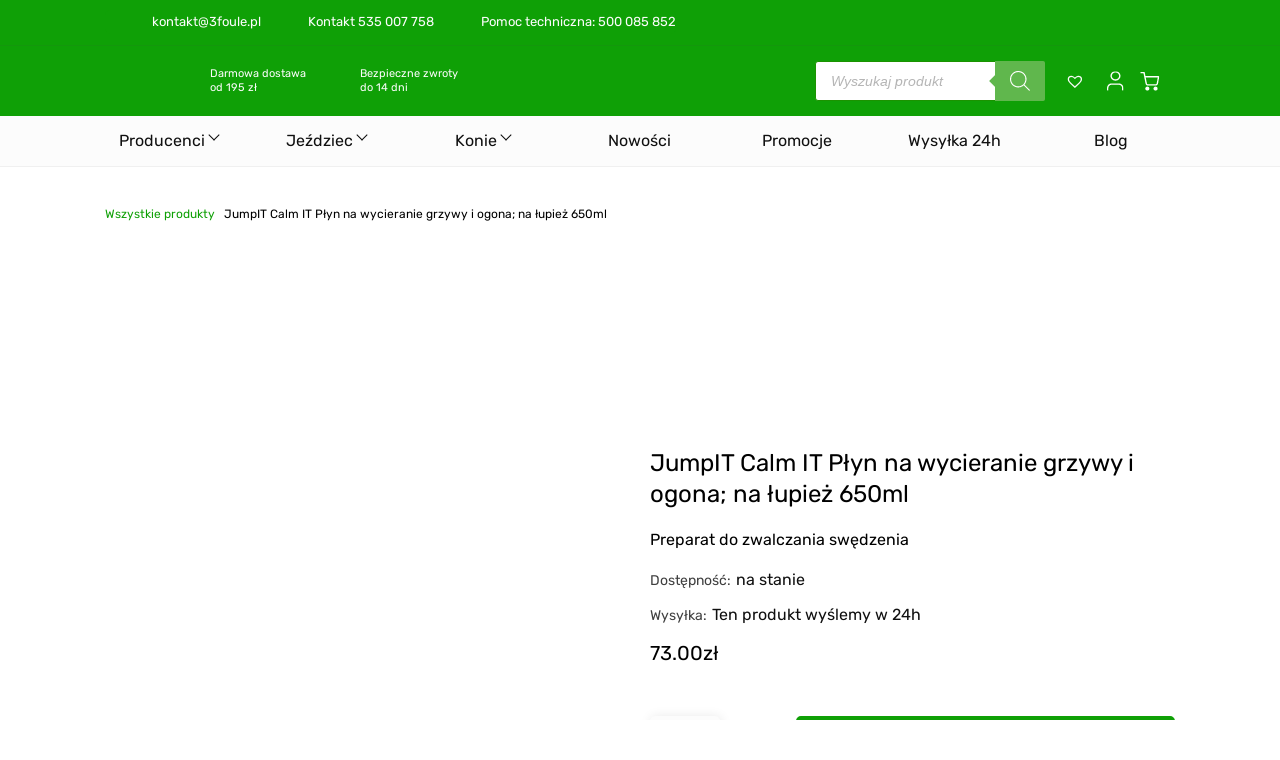

--- FILE ---
content_type: text/html; charset=UTF-8
request_url: https://3foule.pl/produkt/jumpit-calm-it-plyn-na-wycieranie-grzywy-i-ogona-na-lupiez-650ml/
body_size: 33253
content:
<!DOCTYPE html><html lang="pl"><head><script data-no-optimize="1">var litespeed_docref=sessionStorage.getItem("litespeed_docref");litespeed_docref&&(Object.defineProperty(document,"referrer",{get:function(){return litespeed_docref}}),sessionStorage.removeItem("litespeed_docref"));</script> <meta charset="UTF-8"><link data-optimized="2" rel="stylesheet" href="https://3foule.pl/wp-content/litespeed/css/fc3d491923c135ef7199c59e3419f3d9.css?ver=4c6b6" /><meta http-equiv="X-UA-Compatible" content="IE=edge"><meta name="viewport" content="width=device-width, initial-scale=1.0"><title>JumpIT <strong>Calm IT </strong>Płyn na wycieranie grzywy i ogona; na łupież 650ml - 3foule | Sklep jeździecki - Wszystko dla konia i jeźdźca</title><meta name='robots' content='index, follow, max-image-preview:large, max-snippet:-1, max-video-preview:-1' /><meta name="description" content="Preparat do zwalczania swędzenia" /><link rel="canonical" href="https://3foule.pl/produkt/jumpit-calm-it-plyn-na-wycieranie-grzywy-i-ogona-na-lupiez-650ml/" /><meta property="og:locale" content="pl_PL" /><meta property="og:type" content="product" /><meta property="og:title" content="JumpIT Calm IT Płyn na wycieranie grzywy i ogona; na łupież 650ml | 3foule | Sklep jeździecki - Wszystko dla konia i jeźdźca" /><meta property="og:description" content="Preparat do zwalczania swędzenia" /><meta property="og:url" content="https://3foule.pl/produkt/jumpit-calm-it-plyn-na-wycieranie-grzywy-i-ogona-na-lupiez-650ml/" /><meta property="og:site_name" content="3foule | Sklep jeździecki - Wszystko dla konia i jeźdźca" /><meta property="article:modified_time" content="2024-07-26T14:53:41+00:00" /><meta property="og:image" content="https://3foule.pl/wp-content/uploads/2023/08/CALMIT_alpha.webp" /><meta property="og:image:width" content="1005" /><meta property="og:image:height" content="1919" /><meta property="og:image:type" content="image/webp" /><meta name="twitter:card" content="summary_large_image" /><meta name="twitter:label1" content="Cena" /><meta name="twitter:data1" content="73.00&#122;&#322;" /><meta name="twitter:label2" content="Dostępność" /><meta name="twitter:data2" content="Dostępny" /> <script type="application/ld+json" class="yoast-schema-graph">{"@context":"https://schema.org","@graph":[{"@type":["WebPage","ItemPage"],"@id":"https://3foule.pl/produkt/jumpit-calm-it-plyn-na-wycieranie-grzywy-i-ogona-na-lupiez-650ml/","url":"https://3foule.pl/produkt/jumpit-calm-it-plyn-na-wycieranie-grzywy-i-ogona-na-lupiez-650ml/","name":"JumpIT Calm IT Płyn na wycieranie grzywy i ogona; na łupież 650ml | 3foule | Sklep jeździecki - Wszystko dla konia i jeźdźca","isPartOf":{"@id":"https://3foule.pl/#website"},"primaryImageOfPage":{"@id":"https://3foule.pl/produkt/jumpit-calm-it-plyn-na-wycieranie-grzywy-i-ogona-na-lupiez-650ml/#primaryimage"},"image":{"@id":"https://3foule.pl/produkt/jumpit-calm-it-plyn-na-wycieranie-grzywy-i-ogona-na-lupiez-650ml/#primaryimage"},"thumbnailUrl":"https://3foule.pl/wp-content/uploads/2023/08/CALMIT_alpha.webp","breadcrumb":{"@id":"https://3foule.pl/produkt/jumpit-calm-it-plyn-na-wycieranie-grzywy-i-ogona-na-lupiez-650ml/#breadcrumb"},"inLanguage":"pl-PL","potentialAction":{"@type":"BuyAction","target":"https://3foule.pl/produkt/jumpit-calm-it-plyn-na-wycieranie-grzywy-i-ogona-na-lupiez-650ml/"}},{"@type":"ImageObject","inLanguage":"pl-PL","@id":"https://3foule.pl/produkt/jumpit-calm-it-plyn-na-wycieranie-grzywy-i-ogona-na-lupiez-650ml/#primaryimage","url":"https://3foule.pl/wp-content/uploads/2023/08/CALMIT_alpha.webp","contentUrl":"https://3foule.pl/wp-content/uploads/2023/08/CALMIT_alpha.webp","width":1005,"height":1919,"caption":"JumpIT Calm IT Płyn na wycieranie grzywy i ogona; na łupież 650ml"},{"@type":"BreadcrumbList","@id":"https://3foule.pl/produkt/jumpit-calm-it-plyn-na-wycieranie-grzywy-i-ogona-na-lupiez-650ml/#breadcrumb","itemListElement":[{"@type":"ListItem","position":1,"name":"Wszystkie produkty","item":"https://3foule.pl/wszystkie-produkty/"},{"@type":"ListItem","position":2,"name":"JumpIT Calm IT Płyn na wycieranie grzywy i ogona; na łupież 650ml"}]},{"@type":"WebSite","@id":"https://3foule.pl/#website","url":"https://3foule.pl/","name":"3Foule - Sklep jeździecki Wrocław","description":"Sklep jeździecki | Wszystko dla konia i jeźdźca","publisher":{"@id":"https://3foule.pl/#organization"},"alternateName":"3Foule","potentialAction":[{"@type":"SearchAction","target":{"@type":"EntryPoint","urlTemplate":"https://3foule.pl/?s={search_term_string}"},"query-input":"required name=search_term_string"}],"inLanguage":"pl-PL"},{"@type":"Organization","@id":"https://3foule.pl/#organization","name":"3Foule - Sklep jeździecki Wrocław","alternateName":"3 foule","url":"https://3foule.pl/","logo":{"@type":"ImageObject","inLanguage":"pl-PL","@id":"https://3foule.pl/#/schema/logo/image/","url":"https://3foule.pl/wp-content/uploads/2023/02/3foule-logo.png","contentUrl":"https://3foule.pl/wp-content/uploads/2023/02/3foule-logo.png","width":351,"height":351,"caption":"3Foule - Sklep jeździecki Wrocław"},"image":{"@id":"https://3foule.pl/#/schema/logo/image/"},"sameAs":["https://www.facebook.com/3foule","https://www.tiktok.com/@3foule.sklep.jezdziecki","https://www.instagram.com/3foule.pl/"]}]}</script> <meta property="product:price:amount" content="73.00" /><meta property="product:price:currency" content="PLN" /><meta property="og:availability" content="instock" /><meta property="product:availability" content="instock" /><meta property="product:condition" content="new" /><link rel='dns-prefetch' href='//www.googletagmanager.com' /><link rel="alternate" type="application/rss+xml" title="3foule | Sklep jeździecki - Wszystko dla konia i jeźdźca &raquo; JumpIT Calm IT Płyn na wycieranie grzywy i ogona; na łupież 650ml Kanał z komentarzami" href="https://3foule.pl/produkt/jumpit-calm-it-plyn-na-wycieranie-grzywy-i-ogona-na-lupiez-650ml/feed/" /><style id='classic-theme-styles-inline-css' type='text/css'>/*! This file is auto-generated */
.wp-block-button__link{color:#fff;background-color:#32373c;border-radius:9999px;box-shadow:none;text-decoration:none;padding:calc(.667em + 2px) calc(1.333em + 2px);font-size:1.125em}.wp-block-file__button{background:#32373c;color:#fff;text-decoration:none}</style><style id='global-styles-inline-css' type='text/css'>body{--wp--preset--color--black: #000000;--wp--preset--color--cyan-bluish-gray: #abb8c3;--wp--preset--color--white: #ffffff;--wp--preset--color--pale-pink: #f78da7;--wp--preset--color--vivid-red: #cf2e2e;--wp--preset--color--luminous-vivid-orange: #ff6900;--wp--preset--color--luminous-vivid-amber: #fcb900;--wp--preset--color--light-green-cyan: #7bdcb5;--wp--preset--color--vivid-green-cyan: #00d084;--wp--preset--color--pale-cyan-blue: #8ed1fc;--wp--preset--color--vivid-cyan-blue: #0693e3;--wp--preset--color--vivid-purple: #9b51e0;--wp--preset--gradient--vivid-cyan-blue-to-vivid-purple: linear-gradient(135deg,rgba(6,147,227,1) 0%,rgb(155,81,224) 100%);--wp--preset--gradient--light-green-cyan-to-vivid-green-cyan: linear-gradient(135deg,rgb(122,220,180) 0%,rgb(0,208,130) 100%);--wp--preset--gradient--luminous-vivid-amber-to-luminous-vivid-orange: linear-gradient(135deg,rgba(252,185,0,1) 0%,rgba(255,105,0,1) 100%);--wp--preset--gradient--luminous-vivid-orange-to-vivid-red: linear-gradient(135deg,rgba(255,105,0,1) 0%,rgb(207,46,46) 100%);--wp--preset--gradient--very-light-gray-to-cyan-bluish-gray: linear-gradient(135deg,rgb(238,238,238) 0%,rgb(169,184,195) 100%);--wp--preset--gradient--cool-to-warm-spectrum: linear-gradient(135deg,rgb(74,234,220) 0%,rgb(151,120,209) 20%,rgb(207,42,186) 40%,rgb(238,44,130) 60%,rgb(251,105,98) 80%,rgb(254,248,76) 100%);--wp--preset--gradient--blush-light-purple: linear-gradient(135deg,rgb(255,206,236) 0%,rgb(152,150,240) 100%);--wp--preset--gradient--blush-bordeaux: linear-gradient(135deg,rgb(254,205,165) 0%,rgb(254,45,45) 50%,rgb(107,0,62) 100%);--wp--preset--gradient--luminous-dusk: linear-gradient(135deg,rgb(255,203,112) 0%,rgb(199,81,192) 50%,rgb(65,88,208) 100%);--wp--preset--gradient--pale-ocean: linear-gradient(135deg,rgb(255,245,203) 0%,rgb(182,227,212) 50%,rgb(51,167,181) 100%);--wp--preset--gradient--electric-grass: linear-gradient(135deg,rgb(202,248,128) 0%,rgb(113,206,126) 100%);--wp--preset--gradient--midnight: linear-gradient(135deg,rgb(2,3,129) 0%,rgb(40,116,252) 100%);--wp--preset--font-size--small: 13px;--wp--preset--font-size--medium: 20px;--wp--preset--font-size--large: 36px;--wp--preset--font-size--x-large: 42px;--wp--preset--spacing--20: 0.44rem;--wp--preset--spacing--30: 0.67rem;--wp--preset--spacing--40: 1rem;--wp--preset--spacing--50: 1.5rem;--wp--preset--spacing--60: 2.25rem;--wp--preset--spacing--70: 3.38rem;--wp--preset--spacing--80: 5.06rem;--wp--preset--shadow--natural: 6px 6px 9px rgba(0, 0, 0, 0.2);--wp--preset--shadow--deep: 12px 12px 50px rgba(0, 0, 0, 0.4);--wp--preset--shadow--sharp: 6px 6px 0px rgba(0, 0, 0, 0.2);--wp--preset--shadow--outlined: 6px 6px 0px -3px rgba(255, 255, 255, 1), 6px 6px rgba(0, 0, 0, 1);--wp--preset--shadow--crisp: 6px 6px 0px rgba(0, 0, 0, 1);}:where(.is-layout-flex){gap: 0.5em;}:where(.is-layout-grid){gap: 0.5em;}body .is-layout-flow > .alignleft{float: left;margin-inline-start: 0;margin-inline-end: 2em;}body .is-layout-flow > .alignright{float: right;margin-inline-start: 2em;margin-inline-end: 0;}body .is-layout-flow > .aligncenter{margin-left: auto !important;margin-right: auto !important;}body .is-layout-constrained > .alignleft{float: left;margin-inline-start: 0;margin-inline-end: 2em;}body .is-layout-constrained > .alignright{float: right;margin-inline-start: 2em;margin-inline-end: 0;}body .is-layout-constrained > .aligncenter{margin-left: auto !important;margin-right: auto !important;}body .is-layout-constrained > :where(:not(.alignleft):not(.alignright):not(.alignfull)){max-width: var(--wp--style--global--content-size);margin-left: auto !important;margin-right: auto !important;}body .is-layout-constrained > .alignwide{max-width: var(--wp--style--global--wide-size);}body .is-layout-flex{display: flex;}body .is-layout-flex{flex-wrap: wrap;align-items: center;}body .is-layout-flex > *{margin: 0;}body .is-layout-grid{display: grid;}body .is-layout-grid > *{margin: 0;}:where(.wp-block-columns.is-layout-flex){gap: 2em;}:where(.wp-block-columns.is-layout-grid){gap: 2em;}:where(.wp-block-post-template.is-layout-flex){gap: 1.25em;}:where(.wp-block-post-template.is-layout-grid){gap: 1.25em;}.has-black-color{color: var(--wp--preset--color--black) !important;}.has-cyan-bluish-gray-color{color: var(--wp--preset--color--cyan-bluish-gray) !important;}.has-white-color{color: var(--wp--preset--color--white) !important;}.has-pale-pink-color{color: var(--wp--preset--color--pale-pink) !important;}.has-vivid-red-color{color: var(--wp--preset--color--vivid-red) !important;}.has-luminous-vivid-orange-color{color: var(--wp--preset--color--luminous-vivid-orange) !important;}.has-luminous-vivid-amber-color{color: var(--wp--preset--color--luminous-vivid-amber) !important;}.has-light-green-cyan-color{color: var(--wp--preset--color--light-green-cyan) !important;}.has-vivid-green-cyan-color{color: var(--wp--preset--color--vivid-green-cyan) !important;}.has-pale-cyan-blue-color{color: var(--wp--preset--color--pale-cyan-blue) !important;}.has-vivid-cyan-blue-color{color: var(--wp--preset--color--vivid-cyan-blue) !important;}.has-vivid-purple-color{color: var(--wp--preset--color--vivid-purple) !important;}.has-black-background-color{background-color: var(--wp--preset--color--black) !important;}.has-cyan-bluish-gray-background-color{background-color: var(--wp--preset--color--cyan-bluish-gray) !important;}.has-white-background-color{background-color: var(--wp--preset--color--white) !important;}.has-pale-pink-background-color{background-color: var(--wp--preset--color--pale-pink) !important;}.has-vivid-red-background-color{background-color: var(--wp--preset--color--vivid-red) !important;}.has-luminous-vivid-orange-background-color{background-color: var(--wp--preset--color--luminous-vivid-orange) !important;}.has-luminous-vivid-amber-background-color{background-color: var(--wp--preset--color--luminous-vivid-amber) !important;}.has-light-green-cyan-background-color{background-color: var(--wp--preset--color--light-green-cyan) !important;}.has-vivid-green-cyan-background-color{background-color: var(--wp--preset--color--vivid-green-cyan) !important;}.has-pale-cyan-blue-background-color{background-color: var(--wp--preset--color--pale-cyan-blue) !important;}.has-vivid-cyan-blue-background-color{background-color: var(--wp--preset--color--vivid-cyan-blue) !important;}.has-vivid-purple-background-color{background-color: var(--wp--preset--color--vivid-purple) !important;}.has-black-border-color{border-color: var(--wp--preset--color--black) !important;}.has-cyan-bluish-gray-border-color{border-color: var(--wp--preset--color--cyan-bluish-gray) !important;}.has-white-border-color{border-color: var(--wp--preset--color--white) !important;}.has-pale-pink-border-color{border-color: var(--wp--preset--color--pale-pink) !important;}.has-vivid-red-border-color{border-color: var(--wp--preset--color--vivid-red) !important;}.has-luminous-vivid-orange-border-color{border-color: var(--wp--preset--color--luminous-vivid-orange) !important;}.has-luminous-vivid-amber-border-color{border-color: var(--wp--preset--color--luminous-vivid-amber) !important;}.has-light-green-cyan-border-color{border-color: var(--wp--preset--color--light-green-cyan) !important;}.has-vivid-green-cyan-border-color{border-color: var(--wp--preset--color--vivid-green-cyan) !important;}.has-pale-cyan-blue-border-color{border-color: var(--wp--preset--color--pale-cyan-blue) !important;}.has-vivid-cyan-blue-border-color{border-color: var(--wp--preset--color--vivid-cyan-blue) !important;}.has-vivid-purple-border-color{border-color: var(--wp--preset--color--vivid-purple) !important;}.has-vivid-cyan-blue-to-vivid-purple-gradient-background{background: var(--wp--preset--gradient--vivid-cyan-blue-to-vivid-purple) !important;}.has-light-green-cyan-to-vivid-green-cyan-gradient-background{background: var(--wp--preset--gradient--light-green-cyan-to-vivid-green-cyan) !important;}.has-luminous-vivid-amber-to-luminous-vivid-orange-gradient-background{background: var(--wp--preset--gradient--luminous-vivid-amber-to-luminous-vivid-orange) !important;}.has-luminous-vivid-orange-to-vivid-red-gradient-background{background: var(--wp--preset--gradient--luminous-vivid-orange-to-vivid-red) !important;}.has-very-light-gray-to-cyan-bluish-gray-gradient-background{background: var(--wp--preset--gradient--very-light-gray-to-cyan-bluish-gray) !important;}.has-cool-to-warm-spectrum-gradient-background{background: var(--wp--preset--gradient--cool-to-warm-spectrum) !important;}.has-blush-light-purple-gradient-background{background: var(--wp--preset--gradient--blush-light-purple) !important;}.has-blush-bordeaux-gradient-background{background: var(--wp--preset--gradient--blush-bordeaux) !important;}.has-luminous-dusk-gradient-background{background: var(--wp--preset--gradient--luminous-dusk) !important;}.has-pale-ocean-gradient-background{background: var(--wp--preset--gradient--pale-ocean) !important;}.has-electric-grass-gradient-background{background: var(--wp--preset--gradient--electric-grass) !important;}.has-midnight-gradient-background{background: var(--wp--preset--gradient--midnight) !important;}.has-small-font-size{font-size: var(--wp--preset--font-size--small) !important;}.has-medium-font-size{font-size: var(--wp--preset--font-size--medium) !important;}.has-large-font-size{font-size: var(--wp--preset--font-size--large) !important;}.has-x-large-font-size{font-size: var(--wp--preset--font-size--x-large) !important;}
.wp-block-navigation a:where(:not(.wp-element-button)){color: inherit;}
:where(.wp-block-post-template.is-layout-flex){gap: 1.25em;}:where(.wp-block-post-template.is-layout-grid){gap: 1.25em;}
:where(.wp-block-columns.is-layout-flex){gap: 2em;}:where(.wp-block-columns.is-layout-grid){gap: 2em;}
.wp-block-pullquote{font-size: 1.5em;line-height: 1.6;}</style><style id='woocommerce-inline-inline-css' type='text/css'>.woocommerce form .form-row .required { visibility: visible; }</style><link rel='preload' as='font' type='font/woff2' crossorigin='anonymous' id='tinvwl-webfont-font-css' href='https://3foule.pl/wp-content/plugins/ti-woocommerce-wishlist/assets/fonts/tinvwl-webfont.woff2?ver=xu2uyi'  media='all' /><style id='yith_ywsbs_frontend-inline-css' type='text/css'>.ywsbs-signup-fee{color:#467484;}.ywsbs-trial-period{color:#467484;}span.status.active{ color:#b2ac00;} span.status.paused{ color:#34495e;} span.status.pending{ color:#d38a0b;} span.status.overdue{ color:#d35400;} span.status.trial{ color:#8e44ad;} span.status.cancelled{ color:#c0392b;} span.status.expired{ color:#bdc3c7;} span.status.suspended{ color:#e74c3c;}</style> <script type="text/template" id="tmpl-variation-template"><div class="woocommerce-variation-description">{{{ data.variation.variation_description }}}</div>
	<div class="woocommerce-variation-price">{{{ data.variation.price_html }}}</div>
	<div class="woocommerce-variation-availability">{{{ data.variation.availability_html }}}</div></script> <script type="text/template" id="tmpl-unavailable-variation-template"><p>Przepraszamy, ten produkt jest niedostępny. Prosimy wybrać inną kombinację.</p></script> <script type="litespeed/javascript">window._nslDOMReady=function(callback){if(document.readyState==="complete"||document.readyState==="interactive"){callback()}else{document.addEventListener("DOMContentLiteSpeedLoaded",callback)}}</script><script type="litespeed/javascript" data-src="https://3foule.pl/wp-includes/js/jquery/jquery.min.js" id="jquery-core-js"></script> <script id="jquery-js-after" type="litespeed/javascript">var v=jQuery.fn.jquery;if(v&&parseInt(v)>=3&&window.self===window.top){var readyList=[];window.originalReadyMethod=jQuery.fn.ready;jQuery.fn.ready=function(){if(arguments.length&&arguments.length>0&&typeof arguments[0]==="function"){readyList.push({"c":this,"a":arguments})}
return window.originalReadyMethod.apply(this,arguments)};window.wpfReadyList=readyList}</script> <script id="cookie-law-info-js-extra" type="litespeed/javascript">var _ckyConfig={"_ipData":[],"_assetsURL":"https:\/\/3foule.pl\/wp-content\/plugins\/cookie-law-info\/lite\/frontend\/images\/","_publicURL":"https:\/\/3foule.pl","_expiry":"365","_categories":[{"name":"niezb\u0119dny","slug":"necessary","isNecessary":!0,"ccpaDoNotSell":!0,"cookies":[],"active":!0,"defaultConsent":{"gdpr":!0,"ccpa":!0}},{"name":"Funkcjonalny","slug":"functional","isNecessary":!1,"ccpaDoNotSell":!0,"cookies":[],"active":!0,"defaultConsent":{"gdpr":!1,"ccpa":!1}},{"name":"Analityka","slug":"analytics","isNecessary":!1,"ccpaDoNotSell":!0,"cookies":[],"active":!0,"defaultConsent":{"gdpr":!1,"ccpa":!1}},{"name":"Wyst\u0119p","slug":"performance","isNecessary":!1,"ccpaDoNotSell":!0,"cookies":[],"active":!0,"defaultConsent":{"gdpr":!1,"ccpa":!1}},{"name":"Reklama","slug":"advertisement","isNecessary":!1,"ccpaDoNotSell":!0,"cookies":[],"active":!0,"defaultConsent":{"gdpr":!1,"ccpa":!1}}],"_activeLaw":"gdpr","_rootDomain":"","_block":"1","_showBanner":"1","_bannerConfig":{"settings":{"type":"box","position":"bottom-right","applicableLaw":"gdpr"},"behaviours":{"reloadBannerOnAccept":!1,"loadAnalyticsByDefault":!1,"animations":{"onLoad":"animate","onHide":"sticky"}},"config":{"revisitConsent":{"status":!0,"tag":"revisit-consent","position":"bottom-left","meta":{"url":"#"},"styles":{"background-color":"#0056A7"},"elements":{"title":{"type":"text","tag":"revisit-consent-title","status":!0,"styles":{"color":"#0056a7"}}}},"preferenceCenter":{"toggle":{"status":!0,"tag":"detail-category-toggle","type":"toggle","states":{"active":{"styles":{"background-color":"#1863DC"}},"inactive":{"styles":{"background-color":"#D0D5D2"}}}}},"categoryPreview":{"status":!1,"toggle":{"status":!0,"tag":"detail-category-preview-toggle","type":"toggle","states":{"active":{"styles":{"background-color":"#1863DC"}},"inactive":{"styles":{"background-color":"#D0D5D2"}}}}},"videoPlaceholder":{"status":!0,"styles":{"background-color":"#000000","border-color":"#000000","color":"#ffffff"}},"readMore":{"status":!1,"tag":"readmore-button","type":"link","meta":{"noFollow":!0,"newTab":!0},"styles":{"color":"#1863DC","background-color":"transparent","border-color":"transparent"}},"auditTable":{"status":!0},"optOption":{"status":!0,"toggle":{"status":!0,"tag":"optout-option-toggle","type":"toggle","states":{"active":{"styles":{"background-color":"#1863dc"}},"inactive":{"styles":{"background-color":"#FFFFFF"}}}}}}},"_version":"3.1.4","_logConsent":"1","_tags":[{"tag":"accept-button","styles":{"color":"#FFFFFF","background-color":"#0fa006","border-color":"#0fa006"}},{"tag":"reject-button","styles":{"color":"#0fa006","background-color":"transparent","border-color":"#0fa006"}},{"tag":"settings-button","styles":{"color":"#0fa006","background-color":"transparent","border-color":"#0fa006"}},{"tag":"readmore-button","styles":{"color":"#1863DC","background-color":"transparent","border-color":"transparent"}},{"tag":"donotsell-button","styles":{"color":"#1863DC","background-color":"transparent","border-color":"transparent"}},{"tag":"accept-button","styles":{"color":"#FFFFFF","background-color":"#0fa006","border-color":"#0fa006"}},{"tag":"revisit-consent","styles":{"background-color":"#0056A7"}}],"_shortCodes":[{"key":"cky_readmore","content":"<a href=\"#\" class=\"cky-policy\" aria-label=\"Polityka Cookie\" target=\"_blank\" rel=\"noopener\" data-cky-tag=\"readmore-button\">Polityka Cookie<\/a>","tag":"readmore-button","status":!1,"attributes":{"rel":"nofollow","target":"_blank"}},{"key":"cky_show_desc","content":"<button class=\"cky-show-desc-btn\" data-cky-tag=\"show-desc-button\" aria-label=\"Poka\u017c wi\u0119cej\">Poka\u017c wi\u0119cej<\/button>","tag":"show-desc-button","status":!0,"attributes":[]},{"key":"cky_hide_desc","content":"<button class=\"cky-show-desc-btn\" data-cky-tag=\"hide-desc-button\" aria-label=\"Poka\u017c mniej\">Poka\u017c mniej<\/button>","tag":"hide-desc-button","status":!0,"attributes":[]},{"key":"cky_category_toggle_label","content":"[cky_{{status}}_category_label] [cky_preference_{{category_slug}}_title]","tag":"","status":!0,"attributes":[]},{"key":"cky_enable_category_label","content":"W\u0142\u0105czy\u0107","tag":"","status":!0,"attributes":[]},{"key":"cky_disable_category_label","content":"Wy\u0142\u0105czy\u0107","tag":"","status":!0,"attributes":[]},{"key":"cky_video_placeholder","content":"<div class=\"video-placeholder-normal\" data-cky-tag=\"video-placeholder\" id=\"[UNIQUEID]\"><p class=\"video-placeholder-text-normal\" data-cky-tag=\"placeholder-title\">Prosimy o zaakceptowanie zgody na pliki cookie<\/p><\/div>","tag":"","status":!0,"attributes":[]},{"key":"cky_enable_optout_label","content":"W\u0142\u0105czy\u0107","tag":"","status":!0,"attributes":[]},{"key":"cky_disable_optout_label","content":"Wy\u0142\u0105czy\u0107","tag":"","status":!0,"attributes":[]},{"key":"cky_optout_toggle_label","content":"[cky_{{status}}_optout_label] [cky_optout_option_title]","tag":"","status":!0,"attributes":[]},{"key":"cky_optout_option_title","content":"Nie sprzedawaj i nie udost\u0119pniaj moich danych osobowych","tag":"","status":!0,"attributes":[]},{"key":"cky_optout_close_label","content":"Blisko","tag":"","status":!0,"attributes":[]}],"_rtl":"","_providersToBlock":[]};var _ckyStyles={"css":".cky-overlay{background: #000000; opacity: 0.4; position: fixed; top: 0; left: 0; width: 100%; height: 100%; z-index: 99999999;}.cky-hide{display: none;}.cky-btn-revisit-wrapper{display: flex; align-items: center; justify-content: center; background: #0056a7; width: 45px; height: 45px; border-radius: 50%; position: fixed; z-index: 999999; cursor: pointer;}.cky-revisit-bottom-left{bottom: 15px; left: 15px;}.cky-revisit-bottom-right{bottom: 15px; right: 15px;}.cky-btn-revisit-wrapper .cky-btn-revisit{display: flex; align-items: center; justify-content: center; background: none; border: none; cursor: pointer; position: relative; margin: 0; padding: 0;}.cky-btn-revisit-wrapper .cky-btn-revisit img{max-width: fit-content; margin: 0; height: 30px; width: 30px;}.cky-revisit-bottom-left:hover::before{content: attr(data-tooltip); position: absolute; background: #4e4b66; color: #ffffff; left: calc(100% + 7px); font-size: 12px; line-height: 16px; width: max-content; padding: 4px 8px; border-radius: 4px;}.cky-revisit-bottom-left:hover::after{position: absolute; content: \"\"; border: 5px solid transparent; left: calc(100% + 2px); border-left-width: 0; border-right-color: #4e4b66;}.cky-revisit-bottom-right:hover::before{content: attr(data-tooltip); position: absolute; background: #4e4b66; color: #ffffff; right: calc(100% + 7px); font-size: 12px; line-height: 16px; width: max-content; padding: 4px 8px; border-radius: 4px;}.cky-revisit-bottom-right:hover::after{position: absolute; content: \"\"; border: 5px solid transparent; right: calc(100% + 2px); border-right-width: 0; border-left-color: #4e4b66;}.cky-revisit-hide{display: none;}.cky-consent-container{position: fixed; width: 440px; box-sizing: border-box; z-index: 9999999; border-radius: 6px;}.cky-consent-container .cky-consent-bar{background: #ffffff; border: 1px solid; padding: 20px 26px; box-shadow: 0 -1px 10px 0 #acabab4d; border-radius: 6px;}.cky-box-bottom-left{bottom: 40px; left: 40px;}.cky-box-bottom-right{bottom: 40px; right: 40px;}.cky-box-top-left{top: 40px; left: 40px;}.cky-box-top-right{top: 40px; right: 40px;}.cky-custom-brand-logo-wrapper .cky-custom-brand-logo{width: 100px; height: auto; margin: 0 0 12px 0;}.cky-notice .cky-title{color: #212121; font-weight: 700; font-size: 18px; line-height: 24px; margin: 0 0 12px 0;}.cky-notice-des *,.cky-preference-content-wrapper *,.cky-accordion-header-des *,.cky-gpc-wrapper .cky-gpc-desc *{font-size: 14px;}.cky-notice-des{color: #212121; font-size: 14px; line-height: 24px; font-weight: 400;}.cky-notice-des img{height: 25px; width: 25px;}.cky-consent-bar .cky-notice-des p,.cky-gpc-wrapper .cky-gpc-desc p,.cky-preference-body-wrapper .cky-preference-content-wrapper p,.cky-accordion-header-wrapper .cky-accordion-header-des p,.cky-cookie-des-table li div:last-child p{color: inherit; margin-top: 0;}.cky-notice-des P:last-child,.cky-preference-content-wrapper p:last-child,.cky-cookie-des-table li div:last-child p:last-child,.cky-gpc-wrapper .cky-gpc-desc p:last-child{margin-bottom: 0;}.cky-notice-des a.cky-policy,.cky-notice-des button.cky-policy{font-size: 14px; color: #1863dc; white-space: nowrap; cursor: pointer; background: transparent; border: 1px solid; text-decoration: underline;}.cky-notice-des button.cky-policy{padding: 0;}.cky-notice-des a.cky-policy:focus-visible,.cky-notice-des button.cky-policy:focus-visible,.cky-preference-content-wrapper .cky-show-desc-btn:focus-visible,.cky-accordion-header .cky-accordion-btn:focus-visible,.cky-preference-header .cky-btn-close:focus-visible,.cky-switch input[type=\"checkbox\"]:focus-visible,.cky-footer-wrapper a:focus-visible,.cky-btn:focus-visible{outline: 2px solid #1863dc; outline-offset: 2px;}.cky-btn:focus:not(:focus-visible),.cky-accordion-header .cky-accordion-btn:focus:not(:focus-visible),.cky-preference-content-wrapper .cky-show-desc-btn:focus:not(:focus-visible),.cky-btn-revisit-wrapper .cky-btn-revisit:focus:not(:focus-visible),.cky-preference-header .cky-btn-close:focus:not(:focus-visible),.cky-consent-bar .cky-banner-btn-close:focus:not(:focus-visible){outline: 0;}button.cky-show-desc-btn:not(:hover):not(:active){color: #1863dc; background: transparent;}button.cky-accordion-btn:not(:hover):not(:active),button.cky-banner-btn-close:not(:hover):not(:active),button.cky-btn-revisit:not(:hover):not(:active),button.cky-btn-close:not(:hover):not(:active){background: transparent;}.cky-consent-bar button:hover,.cky-modal.cky-modal-open button:hover,.cky-consent-bar button:focus,.cky-modal.cky-modal-open button:focus{text-decoration: none;}.cky-notice-btn-wrapper{display: flex; justify-content: flex-start; align-items: center; flex-wrap: wrap; margin-top: 16px;}.cky-notice-btn-wrapper .cky-btn{text-shadow: none; box-shadow: none;}.cky-btn{flex: auto; max-width: 100%; font-size: 14px; font-family: inherit; line-height: 24px; padding: 8px; font-weight: 500; margin: 0 8px 0 0; border-radius: 2px; cursor: pointer; text-align: center; text-transform: none; min-height: 0;}.cky-btn:hover{opacity: 0.8;}.cky-btn-customize{color: #1863dc; background: transparent; border: 2px solid #1863dc;}.cky-btn-reject{color: #1863dc; background: transparent; border: 2px solid #1863dc;}.cky-btn-accept{background: #1863dc; color: #ffffff; border: 2px solid #1863dc;}.cky-btn:last-child{margin-right: 0;}@media (max-width: 576px){.cky-box-bottom-left{bottom: 0; left: 0;}.cky-box-bottom-right{bottom: 0; right: 0;}.cky-box-top-left{top: 0; left: 0;}.cky-box-top-right{top: 0; right: 0;}}@media (max-width: 440px){.cky-box-bottom-left, .cky-box-bottom-right, .cky-box-top-left, .cky-box-top-right{width: 100%; max-width: 100%;}.cky-consent-container .cky-consent-bar{padding: 20px 0;}.cky-custom-brand-logo-wrapper, .cky-notice .cky-title, .cky-notice-des, .cky-notice-btn-wrapper{padding: 0 24px;}.cky-notice-des{max-height: 40vh; overflow-y: scroll;}.cky-notice-btn-wrapper{flex-direction: column; margin-top: 0;}.cky-btn{width: 100%; margin: 10px 0 0 0;}.cky-notice-btn-wrapper .cky-btn-customize{order: 2;}.cky-notice-btn-wrapper .cky-btn-reject{order: 3;}.cky-notice-btn-wrapper .cky-btn-accept{order: 1; margin-top: 16px;}}@media (max-width: 352px){.cky-notice .cky-title{font-size: 16px;}.cky-notice-des *{font-size: 12px;}.cky-notice-des, .cky-btn{font-size: 12px;}}.cky-modal.cky-modal-open{display: flex; visibility: visible; -webkit-transform: translate(-50%, -50%); -moz-transform: translate(-50%, -50%); -ms-transform: translate(-50%, -50%); -o-transform: translate(-50%, -50%); transform: translate(-50%, -50%); top: 50%; left: 50%; transition: all 1s ease;}.cky-modal{box-shadow: 0 32px 68px rgba(0, 0, 0, 0.3); margin: 0 auto; position: fixed; max-width: 100%; background: #ffffff; top: 50%; box-sizing: border-box; border-radius: 6px; z-index: 999999999; color: #212121; -webkit-transform: translate(-50%, 100%); -moz-transform: translate(-50%, 100%); -ms-transform: translate(-50%, 100%); -o-transform: translate(-50%, 100%); transform: translate(-50%, 100%); visibility: hidden; transition: all 0s ease;}.cky-preference-center{max-height: 79vh; overflow: hidden; width: 845px; overflow: hidden; flex: 1 1 0; display: flex; flex-direction: column; border-radius: 6px;}.cky-preference-header{display: flex; align-items: center; justify-content: space-between; padding: 22px 24px; border-bottom: 1px solid;}.cky-preference-header .cky-preference-title{font-size: 18px; font-weight: 700; line-height: 24px;}.cky-preference-header .cky-btn-close{margin: 0; cursor: pointer; vertical-align: middle; padding: 0; background: none; border: none; width: auto; height: auto; min-height: 0; line-height: 0; text-shadow: none; box-shadow: none;}.cky-preference-header .cky-btn-close img{margin: 0; height: 10px; width: 10px;}.cky-preference-body-wrapper{padding: 0 24px; flex: 1; overflow: auto; box-sizing: border-box;}.cky-preference-content-wrapper,.cky-gpc-wrapper .cky-gpc-desc{font-size: 14px; line-height: 24px; font-weight: 400; padding: 12px 0;}.cky-preference-content-wrapper{border-bottom: 1px solid;}.cky-preference-content-wrapper img{height: 25px; width: 25px;}.cky-preference-content-wrapper .cky-show-desc-btn{font-size: 14px; font-family: inherit; color: #1863dc; text-decoration: none; line-height: 24px; padding: 0; margin: 0; white-space: nowrap; cursor: pointer; background: transparent; border-color: transparent; text-transform: none; min-height: 0; text-shadow: none; box-shadow: none;}.cky-accordion-wrapper{margin-bottom: 10px;}.cky-accordion{border-bottom: 1px solid;}.cky-accordion:last-child{border-bottom: none;}.cky-accordion .cky-accordion-item{display: flex; margin-top: 10px;}.cky-accordion .cky-accordion-body{display: none;}.cky-accordion.cky-accordion-active .cky-accordion-body{display: block; padding: 0 22px; margin-bottom: 16px;}.cky-accordion-header-wrapper{cursor: pointer; width: 100%;}.cky-accordion-item .cky-accordion-header{display: flex; justify-content: space-between; align-items: center;}.cky-accordion-header .cky-accordion-btn{font-size: 16px; font-family: inherit; color: #212121; line-height: 24px; background: none; border: none; font-weight: 700; padding: 0; margin: 0; cursor: pointer; text-transform: none; min-height: 0; text-shadow: none; box-shadow: none;}.cky-accordion-header .cky-always-active{color: #008000; font-weight: 600; line-height: 24px; font-size: 14px;}.cky-accordion-header-des{font-size: 14px; line-height: 24px; margin: 10px 0 16px 0;}.cky-accordion-chevron{margin-right: 22px; position: relative; cursor: pointer;}.cky-accordion-chevron-hide{display: none;}.cky-accordion .cky-accordion-chevron i::before{content: \"\"; position: absolute; border-right: 1.4px solid; border-bottom: 1.4px solid; border-color: inherit; height: 6px; width: 6px; -webkit-transform: rotate(-45deg); -moz-transform: rotate(-45deg); -ms-transform: rotate(-45deg); -o-transform: rotate(-45deg); transform: rotate(-45deg); transition: all 0.2s ease-in-out; top: 8px;}.cky-accordion.cky-accordion-active .cky-accordion-chevron i::before{-webkit-transform: rotate(45deg); -moz-transform: rotate(45deg); -ms-transform: rotate(45deg); -o-transform: rotate(45deg); transform: rotate(45deg);}.cky-audit-table{background: #f4f4f4; border-radius: 6px;}.cky-audit-table .cky-empty-cookies-text{color: inherit; font-size: 12px; line-height: 24px; margin: 0; padding: 10px;}.cky-audit-table .cky-cookie-des-table{font-size: 12px; line-height: 24px; font-weight: normal; padding: 15px 10px; border-bottom: 1px solid; border-bottom-color: inherit; margin: 0;}.cky-audit-table .cky-cookie-des-table:last-child{border-bottom: none;}.cky-audit-table .cky-cookie-des-table li{list-style-type: none; display: flex; padding: 3px 0;}.cky-audit-table .cky-cookie-des-table li:first-child{padding-top: 0;}.cky-cookie-des-table li div:first-child{width: 100px; font-weight: 600; word-break: break-word; word-wrap: break-word;}.cky-cookie-des-table li div:last-child{flex: 1; word-break: break-word; word-wrap: break-word; margin-left: 8px;}.cky-footer-shadow{display: block; width: 100%; height: 40px; background: linear-gradient(180deg, rgba(255, 255, 255, 0) 0%, #ffffff 100%); position: absolute; bottom: calc(100% - 1px);}.cky-footer-wrapper{position: relative;}.cky-prefrence-btn-wrapper{display: flex; flex-wrap: wrap; align-items: center; justify-content: center; padding: 22px 24px; border-top: 1px solid;}.cky-prefrence-btn-wrapper .cky-btn{flex: auto; max-width: 100%; text-shadow: none; box-shadow: none;}.cky-btn-preferences{color: #1863dc; background: transparent; border: 2px solid #1863dc;}.cky-preference-header,.cky-preference-body-wrapper,.cky-preference-content-wrapper,.cky-accordion-wrapper,.cky-accordion,.cky-accordion-wrapper,.cky-footer-wrapper,.cky-prefrence-btn-wrapper{border-color: inherit;}@media (max-width: 845px){.cky-modal{max-width: calc(100% - 16px);}}@media (max-width: 576px){.cky-modal{max-width: 100%;}.cky-preference-center{max-height: 100vh;}.cky-prefrence-btn-wrapper{flex-direction: column;}.cky-accordion.cky-accordion-active .cky-accordion-body{padding-right: 0;}.cky-prefrence-btn-wrapper .cky-btn{width: 100%; margin: 10px 0 0 0;}.cky-prefrence-btn-wrapper .cky-btn-reject{order: 3;}.cky-prefrence-btn-wrapper .cky-btn-accept{order: 1; margin-top: 0;}.cky-prefrence-btn-wrapper .cky-btn-preferences{order: 2;}}@media (max-width: 425px){.cky-accordion-chevron{margin-right: 15px;}.cky-notice-btn-wrapper{margin-top: 0;}.cky-accordion.cky-accordion-active .cky-accordion-body{padding: 0 15px;}}@media (max-width: 352px){.cky-preference-header .cky-preference-title{font-size: 16px;}.cky-preference-header{padding: 16px 24px;}.cky-preference-content-wrapper *, .cky-accordion-header-des *{font-size: 12px;}.cky-preference-content-wrapper, .cky-preference-content-wrapper .cky-show-more, .cky-accordion-header .cky-always-active, .cky-accordion-header-des, .cky-preference-content-wrapper .cky-show-desc-btn, .cky-notice-des a.cky-policy{font-size: 12px;}.cky-accordion-header .cky-accordion-btn{font-size: 14px;}}.cky-switch{display: flex;}.cky-switch input[type=\"checkbox\"]{position: relative; width: 44px; height: 24px; margin: 0; background: #d0d5d2; -webkit-appearance: none; border-radius: 50px; cursor: pointer; outline: 0; border: none; top: 0;}.cky-switch input[type=\"checkbox\"]:checked{background: #1863dc;}.cky-switch input[type=\"checkbox\"]:before{position: absolute; content: \"\"; height: 20px; width: 20px; left: 2px; bottom: 2px; border-radius: 50%; background-color: white; -webkit-transition: 0.4s; transition: 0.4s; margin: 0;}.cky-switch input[type=\"checkbox\"]:after{display: none;}.cky-switch input[type=\"checkbox\"]:checked:before{-webkit-transform: translateX(20px); -ms-transform: translateX(20px); transform: translateX(20px);}@media (max-width: 425px){.cky-switch input[type=\"checkbox\"]{width: 38px; height: 21px;}.cky-switch input[type=\"checkbox\"]:before{height: 17px; width: 17px;}.cky-switch input[type=\"checkbox\"]:checked:before{-webkit-transform: translateX(17px); -ms-transform: translateX(17px); transform: translateX(17px);}}.cky-consent-bar .cky-banner-btn-close{position: absolute; right: 9px; top: 5px; background: none; border: none; cursor: pointer; padding: 0; margin: 0; min-height: 0; line-height: 0; height: auto; width: auto; text-shadow: none; box-shadow: none;}.cky-consent-bar .cky-banner-btn-close img{height: 9px; width: 9px; margin: 0;}.cky-notice-group{font-size: 14px; line-height: 24px; font-weight: 400; color: #212121;}.cky-notice-btn-wrapper .cky-btn-do-not-sell{font-size: 14px; line-height: 24px; padding: 6px 0; margin: 0; font-weight: 500; background: none; border-radius: 2px; border: none; white-space: nowrap; cursor: pointer; text-align: left; color: #1863dc; background: transparent; border-color: transparent; box-shadow: none; text-shadow: none;}.cky-consent-bar .cky-banner-btn-close:focus-visible,.cky-notice-btn-wrapper .cky-btn-do-not-sell:focus-visible,.cky-opt-out-btn-wrapper .cky-btn:focus-visible,.cky-opt-out-checkbox-wrapper input[type=\"checkbox\"].cky-opt-out-checkbox:focus-visible{outline: 2px solid #1863dc; outline-offset: 2px;}@media (max-width: 440px){.cky-consent-container{width: 100%;}}@media (max-width: 352px){.cky-notice-des a.cky-policy, .cky-notice-btn-wrapper .cky-btn-do-not-sell{font-size: 12px;}}.cky-opt-out-wrapper{padding: 12px 0;}.cky-opt-out-wrapper .cky-opt-out-checkbox-wrapper{display: flex; align-items: center;}.cky-opt-out-checkbox-wrapper .cky-opt-out-checkbox-label{font-size: 16px; font-weight: 700; line-height: 24px; margin: 0 0 0 12px; cursor: pointer;}.cky-opt-out-checkbox-wrapper input[type=\"checkbox\"].cky-opt-out-checkbox{background-color: #ffffff; border: 1px solid black; width: 20px; height: 18.5px; margin: 0; -webkit-appearance: none; position: relative; display: flex; align-items: center; justify-content: center; border-radius: 2px; cursor: pointer;}.cky-opt-out-checkbox-wrapper input[type=\"checkbox\"].cky-opt-out-checkbox:checked{background-color: #1863dc; border: none;}.cky-opt-out-checkbox-wrapper input[type=\"checkbox\"].cky-opt-out-checkbox:checked::after{left: 6px; bottom: 4px; width: 7px; height: 13px; border: solid #ffffff; border-width: 0 3px 3px 0; border-radius: 2px; -webkit-transform: rotate(45deg); -ms-transform: rotate(45deg); transform: rotate(45deg); content: \"\"; position: absolute; box-sizing: border-box;}.cky-opt-out-checkbox-wrapper.cky-disabled .cky-opt-out-checkbox-label,.cky-opt-out-checkbox-wrapper.cky-disabled input[type=\"checkbox\"].cky-opt-out-checkbox{cursor: no-drop;}.cky-gpc-wrapper{margin: 0 0 0 32px;}.cky-footer-wrapper .cky-opt-out-btn-wrapper{display: flex; flex-wrap: wrap; align-items: center; justify-content: center; padding: 22px 24px;}.cky-opt-out-btn-wrapper .cky-btn{flex: auto; max-width: 100%; text-shadow: none; box-shadow: none;}.cky-opt-out-btn-wrapper .cky-btn-cancel{border: 1px solid #dedfe0; background: transparent; color: #858585;}.cky-opt-out-btn-wrapper .cky-btn-confirm{background: #1863dc; color: #ffffff; border: 1px solid #1863dc;}@media (max-width: 352px){.cky-opt-out-checkbox-wrapper .cky-opt-out-checkbox-label{font-size: 14px;}.cky-gpc-wrapper .cky-gpc-desc, .cky-gpc-wrapper .cky-gpc-desc *{font-size: 12px;}.cky-opt-out-checkbox-wrapper input[type=\"checkbox\"].cky-opt-out-checkbox{width: 16px; height: 16px;}.cky-opt-out-checkbox-wrapper input[type=\"checkbox\"].cky-opt-out-checkbox:checked::after{left: 5px; bottom: 4px; width: 3px; height: 9px;}.cky-gpc-wrapper{margin: 0 0 0 28px;}}.video-placeholder-youtube{background-size: 100% 100%; background-position: center; background-repeat: no-repeat; background-color: #b2b0b059; position: relative; display: flex; align-items: center; justify-content: center; max-width: 100%;}.video-placeholder-text-youtube{text-align: center; align-items: center; padding: 10px 16px; background-color: #000000cc; color: #ffffff; border: 1px solid; border-radius: 2px; cursor: pointer;}.video-placeholder-normal{background-image: url(\"\/wp-content\/plugins\/cookie-law-info\/lite\/frontend\/images\/placeholder.svg\"); background-size: 80px; background-position: center; background-repeat: no-repeat; background-color: #b2b0b059; position: relative; display: flex; align-items: flex-end; justify-content: center; max-width: 100%;}.video-placeholder-text-normal{align-items: center; padding: 10px 16px; text-align: center; border: 1px solid; border-radius: 2px; cursor: pointer;}.cky-rtl{direction: rtl; text-align: right;}.cky-rtl .cky-banner-btn-close{left: 9px; right: auto;}.cky-rtl .cky-notice-btn-wrapper .cky-btn:last-child{margin-right: 8px;}.cky-rtl .cky-notice-btn-wrapper .cky-btn:first-child{margin-right: 0;}.cky-rtl .cky-notice-btn-wrapper{margin-left: 0; margin-right: 15px;}.cky-rtl .cky-prefrence-btn-wrapper .cky-btn{margin-right: 8px;}.cky-rtl .cky-prefrence-btn-wrapper .cky-btn:first-child{margin-right: 0;}.cky-rtl .cky-accordion .cky-accordion-chevron i::before{border: none; border-left: 1.4px solid; border-top: 1.4px solid; left: 12px;}.cky-rtl .cky-accordion.cky-accordion-active .cky-accordion-chevron i::before{-webkit-transform: rotate(-135deg); -moz-transform: rotate(-135deg); -ms-transform: rotate(-135deg); -o-transform: rotate(-135deg); transform: rotate(-135deg);}@media (max-width: 768px){.cky-rtl .cky-notice-btn-wrapper{margin-right: 0;}}@media (max-width: 576px){.cky-rtl .cky-notice-btn-wrapper .cky-btn:last-child{margin-right: 0;}.cky-rtl .cky-prefrence-btn-wrapper .cky-btn{margin-right: 0;}.cky-rtl .cky-accordion.cky-accordion-active .cky-accordion-body{padding: 0 22px 0 0;}}@media (max-width: 425px){.cky-rtl .cky-accordion.cky-accordion-active .cky-accordion-body{padding: 0 15px 0 0;}}.cky-rtl .cky-opt-out-btn-wrapper .cky-btn{margin-right: 12px;}.cky-rtl .cky-opt-out-btn-wrapper .cky-btn:first-child{margin-right: 0;}.cky-rtl .cky-opt-out-checkbox-wrapper .cky-opt-out-checkbox-label{margin: 0 12px 0 0;}"}</script> <link rel="https://api.w.org/" href="https://3foule.pl/wp-json/" /><link rel="alternate" type="application/json" href="https://3foule.pl/wp-json/wp/v2/product/56756" /><link rel="EditURI" type="application/rsd+xml" title="RSD" href="https://3foule.pl/xmlrpc.php?rsd" /><meta name="generator" content="WordPress 6.4.3" /><meta name="generator" content="WooCommerce 7.9.0" /><link rel='shortlink' href='https://3foule.pl/?p=56756' /><link rel="alternate" type="application/json+oembed" href="https://3foule.pl/wp-json/oembed/1.0/embed?url=https%3A%2F%2F3foule.pl%2Fprodukt%2Fjumpit-calm-it-plyn-na-wycieranie-grzywy-i-ogona-na-lupiez-650ml%2F" /><link rel="alternate" type="text/xml+oembed" href="https://3foule.pl/wp-json/oembed/1.0/embed?url=https%3A%2F%2F3foule.pl%2Fprodukt%2Fjumpit-calm-it-plyn-na-wycieranie-grzywy-i-ogona-na-lupiez-650ml%2F&#038;format=xml" /><style id="cky-style-inline">[data-cky-tag]{visibility:hidden;}</style><meta name="generator" content="Site Kit by Google 1.130.0" /><style>.dgwt-wcas-ico-magnifier,.dgwt-wcas-ico-magnifier-handler{max-width:20px}.dgwt-wcas-search-wrapp{max-width:400px}.dgwt-wcas-search-wrapp .dgwt-wcas-sf-wrapp input[type=search].dgwt-wcas-search-input,.dgwt-wcas-search-wrapp .dgwt-wcas-sf-wrapp input[type=search].dgwt-wcas-search-input:hover,.dgwt-wcas-search-wrapp .dgwt-wcas-sf-wrapp input[type=search].dgwt-wcas-search-input:focus{background-color:#fff;color:#0a0a0a;border-color:#1b9300}.dgwt-wcas-sf-wrapp input[type=search].dgwt-wcas-search-input::placeholder{color:#0a0a0a;opacity:.3}.dgwt-wcas-sf-wrapp input[type=search].dgwt-wcas-search-input::-webkit-input-placeholder{color:#0a0a0a;opacity:.3}.dgwt-wcas-sf-wrapp input[type=search].dgwt-wcas-search-input:-moz-placeholder{color:#0a0a0a;opacity:.3}.dgwt-wcas-sf-wrapp input[type=search].dgwt-wcas-search-input::-moz-placeholder{color:#0a0a0a;opacity:.3}.dgwt-wcas-sf-wrapp input[type=search].dgwt-wcas-search-input:-ms-input-placeholder{color:#0a0a0a}.dgwt-wcas-no-submit.dgwt-wcas-search-wrapp .dgwt-wcas-ico-magnifier path,.dgwt-wcas-search-wrapp .dgwt-wcas-close path{fill:#0a0a0a}.dgwt-wcas-loader-circular-path{stroke:#0a0a0a}.dgwt-wcas-preloader{opacity:.6}.dgwt-wcas-search-wrapp .dgwt-wcas-sf-wrapp .dgwt-wcas-search-submit::before{border-color:transparent #60b74d}.dgwt-wcas-search-wrapp .dgwt-wcas-sf-wrapp .dgwt-wcas-search-submit:hover::before,.dgwt-wcas-search-wrapp .dgwt-wcas-sf-wrapp .dgwt-wcas-search-submit:focus::before{border-right-color:#60b74d}.dgwt-wcas-search-wrapp .dgwt-wcas-sf-wrapp .dgwt-wcas-search-submit,.dgwt-wcas-om-bar .dgwt-wcas-om-return{background-color:#60b74d;color:#fff}.dgwt-wcas-search-wrapp .dgwt-wcas-ico-magnifier,.dgwt-wcas-search-wrapp .dgwt-wcas-sf-wrapp .dgwt-wcas-search-submit svg path,.dgwt-wcas-om-bar .dgwt-wcas-om-return svg path{fill:#fff}</style><noscript><style>.woocommerce-product-gallery{ opacity: 1 !important; }</style></noscript>
<noscript><style>.lazyload[data-src]{display:none !important;}</style></noscript><style>.lazyload{background-image:none !important;}.lazyload:before{background-image:none !important;}</style><link rel="icon" href="https://3foule.pl/wp-content/uploads/2023/02/3foule-logo-64x64.png" sizes="32x32" /><link rel="icon" href="https://3foule.pl/wp-content/uploads/2023/02/3foule-logo-300x300.png" sizes="192x192" /><link rel="apple-touch-icon" href="https://3foule.pl/wp-content/uploads/2023/02/3foule-logo-300x300.png" /><meta name="msapplication-TileImage" content="https://3foule.pl/wp-content/uploads/2023/02/3foule-logo-300x300.png" /><style>.easypack_show_geowidget {
                                  background:  #FCC905 !important;
                                }</style></head><body class="product-template-default single single-product postid-56756 theme-theme-production-02 woocommerce woocommerce-page woocommerce-no-js tinvwl-theme-style"><div class="header-topbar"><div class="container"><div class="row"><div class="col"><ul class="topbar__contact"><li class="topbar__contact-single"><a href="mailto:kontakt@3foule.pl"><span><img width="1" height="1" src="[data-uri]" class="attachment-24x24 size-24x24 lazyload" alt="" decoding="async" data-src="https://3foule.pl/wp-content/uploads/2023/08/3foule-mail.svg" data-eio-rwidth="1" data-eio-rheight="1" /><noscript><img width="1" height="1" src="https://3foule.pl/wp-content/uploads/2023/08/3foule-mail.svg" class="attachment-24x24 size-24x24" alt="" decoding="async" data-eio="l" /></noscript></span><p>kontakt@3foule.pl</p></a></li><li class="topbar__contact-single"><a href="tel:535007758"><span><img width="1" height="1" src="[data-uri]" class="attachment-24x24 size-24x24 lazyload" alt="" decoding="async" data-src="https://3foule.pl/wp-content/uploads/2023/08/3foule-telefon.svg" data-eio-rwidth="1" data-eio-rheight="1" /><noscript><img width="1" height="1" src="https://3foule.pl/wp-content/uploads/2023/08/3foule-telefon.svg" class="attachment-24x24 size-24x24" alt="" decoding="async" data-eio="l" /></noscript></span><p>Kontakt 535 007 758</p></a></li><li class="topbar__contact-single"><a href="tel:500085852"><span><img width="24" height="24" src="[data-uri]" class="attachment-24x24 size-24x24 lazyload" alt="" decoding="async"   data-src="https://3foule.pl/wp-content/uploads/icons8-tool-100-64x64.png.webp" data-srcset="https://3foule.pl/wp-content/uploads/icons8-tool-100-64x64.png.webp 64w, https://3foule.pl/wp-content/uploads/icons8-tool-100.png.webp 100w" data-sizes="auto" data-eio-rwidth="64" data-eio-rheight="64" /><noscript><img width="24" height="24" src="https://3foule.pl/wp-content/uploads/icons8-tool-100-64x64.png.webp" class="attachment-24x24 size-24x24" alt="" decoding="async" srcset="https://3foule.pl/wp-content/uploads/icons8-tool-100-64x64.png.webp 64w, https://3foule.pl/wp-content/uploads/icons8-tool-100.png.webp 100w" sizes="(max-width: 24px) 100vw, 24px" data-eio="l" /></noscript></span><p>Pomoc techniczna: 500 085 852</p></a></li></ul></div></div></div></div><header id="main-header" class="main-header"><div class="container"><div class="row"><div class="col"><div class="header-main">
<a href="https://3foule.pl" class="header-main__logo" aria-label="logo"><img width="60" height="60" src="[data-uri]" class="attachment-60x60 size-60x60 lazyload" alt="" decoding="async" data-src="https://3foule.pl/wp-content/uploads/2023/08/3foule-logo-64x64-1.png.webp" data-eio-rwidth="64" data-eio-rheight="64" /><noscript><img width="60" height="60" src="https://3foule.pl/wp-content/uploads/2023/08/3foule-logo-64x64-1.png.webp" class="attachment-60x60 size-60x60" alt="" decoding="async" data-eio="l" /></noscript></a><ul class="header-main__icons"><li class="header-main__icons-single"><span><img width="1" height="1" src="[data-uri]" class="attachment-24x24 size-24x24 lazyload" alt="" decoding="async" data-src="https://3foule.pl/wp-content/uploads/2023/08/darmowa-dostawa.svg" data-eio-rwidth="1" data-eio-rheight="1" /><noscript><img width="1" height="1" src="https://3foule.pl/wp-content/uploads/2023/08/darmowa-dostawa.svg" class="attachment-24x24 size-24x24" alt="" decoding="async" data-eio="l" /></noscript></span><p>Darmowa dostawa od 195  zł</p></li><li class="header-main__icons-single"><span><img width="1" height="1" src="[data-uri]" class="attachment-24x24 size-24x24 lazyload" alt="" decoding="async" data-src="https://3foule.pl/wp-content/uploads/2023/08/3foule-zwrot-towarow.svg" data-eio-rwidth="1" data-eio-rheight="1" /><noscript><img width="1" height="1" src="https://3foule.pl/wp-content/uploads/2023/08/3foule-zwrot-towarow.svg" class="attachment-24x24 size-24x24" alt="" decoding="async" data-eio="l" /></noscript></span><p>Bezpieczne zwroty do 14 dni</p></li></ul><div class="header-main__shortcode"><div  class="dgwt-wcas-search-wrapp dgwt-wcas-is-detail-box dgwt-wcas-has-submit woocommerce dgwt-wcas-style-solaris js-dgwt-wcas-layout-classic dgwt-wcas-layout-classic js-dgwt-wcas-mobile-overlay-enabled dgwt-wcas-search-darkoverl-mounted js-dgwt-wcas-search-darkoverl-mounted"><form class="dgwt-wcas-search-form" role="search" action="https://3foule.pl/" method="get"><div class="dgwt-wcas-sf-wrapp">
<label class="screen-reader-text"
for="dgwt-wcas-search-input-1">Wyszukiwarka produktów</label><input id="dgwt-wcas-search-input-1"
type="search"
class="dgwt-wcas-search-input"
name="s"
value=""
placeholder="Wyszukaj produkt"
autocomplete="off"
/><div class="dgwt-wcas-preloader"></div><div class="dgwt-wcas-voice-search"></div><button type="submit"
aria-label="Szukaj"
class="dgwt-wcas-search-submit">				<svg class="dgwt-wcas-ico-magnifier" xmlns="http://www.w3.org/2000/svg"
xmlns:xlink="http://www.w3.org/1999/xlink" x="0px" y="0px"
viewBox="0 0 51.539 51.361" xml:space="preserve">
<path 						   d="M51.539,49.356L37.247,35.065c3.273-3.74,5.272-8.623,5.272-13.983c0-11.742-9.518-21.26-21.26-21.26 S0,9.339,0,21.082s9.518,21.26,21.26,21.26c5.361,0,10.244-1.999,13.983-5.272l14.292,14.292L51.539,49.356z M2.835,21.082 c0-10.176,8.249-18.425,18.425-18.425s18.425,8.249,18.425,18.425S31.436,39.507,21.26,39.507S2.835,31.258,2.835,21.082z"/>
</svg>
</button>
<input type="hidden" name="post_type" value="product"/>
<input type="hidden" name="dgwt_wcas" value="1"/></div></form></div></div><div class="header-main__menu"><ul id="header-main-menu" class=""><li id="menu-item-2147480003" class="menu-item menu-item-type-post menu-item-object-page menu-item-2147480003"><a href="https://3foule.pl/lista-zyczen/"><span class="wishlist_products_counter top_wishlist-heart top_wishlist- no-txt" ></span>  <span class="wishlist_products_counter_number"></span></a></li><li id="menu-item-47" class="my-account-icon menu-item menu-item-type-post_type menu-item-object-page menu-item-47"><a href="https://3foule.pl/moje-konto/">Moje konto</a></li><li id="menu-item-16004" class="cart-icon menu-item menu-item-type-post_type menu-item-object-page menu-item-16004"><a href="https://3foule.pl/koszyk/">Koszyk</a></li></ul></div>                    <button class="header-main__hamburger" id="main-header-hamburger" aria-label="open-menu"><div></div><div></div><div></div>
</button></div></div></div></div><div class="header-category"><div class="container"><div class="header-category__shortcode"><div  class="dgwt-wcas-search-wrapp dgwt-wcas-is-detail-box dgwt-wcas-has-submit woocommerce dgwt-wcas-style-solaris js-dgwt-wcas-layout-classic dgwt-wcas-layout-classic js-dgwt-wcas-mobile-overlay-enabled dgwt-wcas-search-darkoverl-mounted js-dgwt-wcas-search-darkoverl-mounted"><form class="dgwt-wcas-search-form" role="search" action="https://3foule.pl/" method="get"><div class="dgwt-wcas-sf-wrapp">
<label class="screen-reader-text"
for="dgwt-wcas-search-input-2">Wyszukiwarka produktów</label><input id="dgwt-wcas-search-input-2"
type="search"
class="dgwt-wcas-search-input"
name="s"
value=""
placeholder="Wyszukaj produkt"
autocomplete="off"
/><div class="dgwt-wcas-preloader"></div><div class="dgwt-wcas-voice-search"></div><button type="submit"
aria-label="Szukaj"
class="dgwt-wcas-search-submit">				<svg class="dgwt-wcas-ico-magnifier" xmlns="http://www.w3.org/2000/svg"
xmlns:xlink="http://www.w3.org/1999/xlink" x="0px" y="0px"
viewBox="0 0 51.539 51.361" xml:space="preserve">
<path 						   d="M51.539,49.356L37.247,35.065c3.273-3.74,5.272-8.623,5.272-13.983c0-11.742-9.518-21.26-21.26-21.26 S0,9.339,0,21.082s9.518,21.26,21.26,21.26c5.361,0,10.244-1.999,13.983-5.272l14.292,14.292L51.539,49.356z M2.835,21.082 c0-10.176,8.249-18.425,18.425-18.425s18.425,8.249,18.425,18.425S31.436,39.507,21.26,39.507S2.835,31.258,2.835,21.082z"/>
</svg>
</button>
<input type="hidden" name="post_type" value="product"/>
<input type="hidden" name="dgwt_wcas" value="1"/></div></form></div></div><div class="categories-menu"><ul id="categories-menu" class=""><li id="menu-item-42707" class="menu-item menu-item-type-post_type menu-item-object-page menu-item-has-children menu-item-42707"><a href="https://3foule.pl/producenci/">Producenci</a><ul class="sub-menu"><li id="menu-item-42721" class="menu-item menu-item-type-taxonomy menu-item-object-pwb-brand menu-item-42721"><a href="https://3foule.pl/marka/absorbine/">Absorbine</a></li><li id="menu-item-42725" class="menu-item menu-item-type-custom menu-item-object-custom menu-item-42725"><a href="https://3foule.pl/marka/acavallo/">Acavallo</a></li><li id="menu-item-42722" class="menu-item menu-item-type-taxonomy menu-item-object-pwb-brand menu-item-42722"><a href="https://3foule.pl/marka/alan-davies/">Alan Davies</a></li><li id="menu-item-42719" class="menu-item menu-item-type-taxonomy menu-item-object-pwb-brand menu-item-42719"><a href="https://3foule.pl/marka/antares-sellier/">Antares Sellier</a></li><li id="menu-item-42720" class="menu-item menu-item-type-taxonomy menu-item-object-pwb-brand menu-item-42720"><a href="https://3foule.pl/marka/b-vertigo/">B Vertigo</a></li><li id="menu-item-42723" class="menu-item menu-item-type-taxonomy menu-item-object-pwb-brand menu-item-42723"><a href="https://3foule.pl/marka/baleno/">Baleno</a></li><li id="menu-item-42744" class="menu-item menu-item-type-taxonomy menu-item-object-pwb-brand menu-item-42744"><a href="https://3foule.pl/marka/covalliero/">Covalliero</a></li><li id="menu-item-42757" class="menu-item menu-item-type-taxonomy menu-item-object-pwb-brand menu-item-42757"><a href="https://3foule.pl/marka/derbymed/">Derbymed</a></li><li id="menu-item-42742" class="menu-item menu-item-type-taxonomy menu-item-object-pwb-brand menu-item-42742"><a href="https://3foule.pl/marka/eclipse-biofarmab/">Eclipse Biofarmab Horsecare</a></li><li id="menu-item-42739" class="menu-item menu-item-type-taxonomy menu-item-object-pwb-brand menu-item-42739"><a href="https://3foule.pl/marka/effol-effax/">Effol / Effax</a></li><li id="menu-item-42740" class="menu-item menu-item-type-taxonomy menu-item-object-pwb-brand menu-item-42740"><a href="https://3foule.pl/marka/equiform-nutrition/">Equiform Nutrition</a></li><li id="menu-item-42745" class="menu-item menu-item-type-taxonomy menu-item-object-pwb-brand menu-item-42745"><a href="https://3foule.pl/marka/equina/">Equina</a></li><li id="menu-item-42734" class="menu-item menu-item-type-taxonomy menu-item-object-pwb-brand menu-item-42734"><a href="https://3foule.pl/marka/cortaflex-equine-america/">Equine America &#8211; Cortaflex</a></li><li id="menu-item-42764" class="menu-item menu-item-type-custom menu-item-object-custom menu-item-42764"><a href="http://3foule.pl/marka/Fair-Play/">Fair-Play</a></li><li id="menu-item-42753" class="menu-item menu-item-type-taxonomy menu-item-object-pwb-brand menu-item-42753"><a href="https://3foule.pl/marka/farnam/">Farnam</a></li><li id="menu-item-42732" class="menu-item menu-item-type-taxonomy menu-item-object-pwb-brand menu-item-42732"><a href="https://3foule.pl/marka/gold-label/">Gold Label</a></li><li id="menu-item-42760" class="menu-item menu-item-type-taxonomy menu-item-object-pwb-brand menu-item-42760"><a href="https://3foule.pl/marka/haas/">HAAS</a></li><li id="menu-item-42728" class="menu-item menu-item-type-taxonomy menu-item-object-pwb-brand menu-item-42728"><a href="https://3foule.pl/marka/he-horsenjoy/">HE Horsenjoy</a></li><li id="menu-item-42717" class="menu-item menu-item-type-taxonomy menu-item-object-pwb-brand menu-item-42717"><a href="https://3foule.pl/marka/horka/">Horka</a></li><li id="menu-item-42738" class="menu-item menu-item-type-taxonomy menu-item-object-pwb-brand menu-item-42738"><a href="https://3foule.pl/marka/horse-line-pro/">HorseLinePRO</a></li><li id="menu-item-42752" class="menu-item menu-item-type-taxonomy menu-item-object-pwb-brand menu-item-42752"><a href="https://3foule.pl/marka/horslyx/">Horslyx</a></li><li id="menu-item-42730" class="menu-item menu-item-type-taxonomy menu-item-object-pwb-brand menu-item-42730"><a href="https://3foule.pl/marka/horze/">Horze</a></li><li id="menu-item-42737" class="menu-item menu-item-type-taxonomy menu-item-object-pwb-brand menu-item-42737"><a href="https://3foule.pl/marka/kerbl/">Kerbl</a></li><li id="menu-item-42754" class="menu-item menu-item-type-taxonomy menu-item-object-pwb-brand menu-item-42754"><a href="https://3foule.pl/marka/kevin-bacons/">Kevin Bacon&#8217;s</a></li><li id="menu-item-42759" class="menu-item menu-item-type-taxonomy menu-item-object-pwb-brand menu-item-42759"><a href="https://3foule.pl/marka/laboratoire-lpc/">Laboratoire LPC</a></li><li id="menu-item-42733" class="menu-item menu-item-type-taxonomy menu-item-object-pwb-brand menu-item-42733"><a href="https://3foule.pl/marka/leovet/">Leovet</a></li><li id="menu-item-42741" class="menu-item menu-item-type-taxonomy menu-item-object-pwb-brand menu-item-42741"><a href="https://3foule.pl/marka/magic-brush/">Magic Brush</a></li><li id="menu-item-42729" class="menu-item menu-item-type-taxonomy menu-item-object-pwb-brand menu-item-42729"><a href="https://3foule.pl/marka/nuba-equi/">Nuba Equi</a></li><li id="menu-item-42751" class="menu-item menu-item-type-taxonomy menu-item-object-pwb-brand menu-item-42751"><a href="https://3foule.pl/marka/nuvena/">NuVena</a></li><li id="menu-item-42736" class="menu-item menu-item-type-taxonomy menu-item-object-pwb-brand menu-item-42736"><a href="https://3foule.pl/marka/pro-linen/">Pro-Linen</a></li><li id="menu-item-42765" class="menu-item menu-item-type-custom menu-item-object-custom menu-item-42765"><a href="https://3foule.pl/marka/roeckl/">Roeckl</a></li><li id="menu-item-42750" class="menu-item menu-item-type-taxonomy menu-item-object-pwb-brand menu-item-42750"><a href="https://3foule.pl/marka/rockies/">Rockies</a></li><li id="menu-item-42756" class="menu-item menu-item-type-taxonomy menu-item-object-pwb-brand menu-item-42756"><a href="https://3foule.pl/marka/shapleys/">Shapley&#8217;s</a></li><li id="menu-item-42758" class="menu-item menu-item-type-taxonomy menu-item-object-pwb-brand menu-item-42758"><a href="https://3foule.pl/marka/sleekez/">SleekEZ</a></li><li id="menu-item-42749" class="menu-item menu-item-type-taxonomy menu-item-object-pwb-brand menu-item-42749"><a href="https://3foule.pl/marka/sprenger/">Sprenger</a></li><li id="menu-item-42743" class="menu-item menu-item-type-taxonomy menu-item-object-pwb-brand menu-item-42743"><a href="https://3foule.pl/marka/stassek/">Stassek</a></li><li id="menu-item-42735" class="menu-item menu-item-type-taxonomy menu-item-object-pwb-brand menu-item-42735"><a href="https://3foule.pl/marka/stiefel/">Stiefel</a></li><li id="menu-item-42726" class="menu-item menu-item-type-taxonomy menu-item-object-pwb-brand menu-item-42726"><a href="https://3foule.pl/marka/stubben/">Stübben</a></li><li id="menu-item-42755" class="menu-item menu-item-type-taxonomy menu-item-object-pwb-brand menu-item-42755"><a href="https://3foule.pl/marka/szydlowski/">Szydłowski</a></li><li id="menu-item-42727" class="menu-item menu-item-type-taxonomy menu-item-object-pwb-brand menu-item-42727"><a href="https://3foule.pl/marka/torpol/">Torpol</a></li><li id="menu-item-42731" class="menu-item menu-item-type-taxonomy menu-item-object-pwb-brand menu-item-42731"><a href="https://3foule.pl/marka/vetripharm/">Vetripharm</a></li><li id="menu-item-42748" class="menu-item menu-item-type-taxonomy menu-item-object-pwb-brand menu-item-42748"><a href="https://3foule.pl/marka/yarrowia-equinox/">Yarrowia Equinox</a></li><li id="menu-item-42716" class="menu-item menu-item-type-taxonomy menu-item-object-pwb-brand menu-item-42716"><a href="https://3foule.pl/marka/york/">York</a></li><li id="menu-item-42763" class="menu-item menu-item-type-custom menu-item-object-custom menu-item-42763"><a href="https://3foule.pl/marka/zandona/">Zandona</a></li></ul></li><li id="menu-item-58908" class="menu-item menu-item-type-taxonomy menu-item-object-product_cat menu-item-has-children menu-item-58908"><a href="https://3foule.pl/kategoria/jezdziec/">Jeździec</a><ul class="sub-menu"><li id="menu-item-59018" class="menu-item menu-item-type-taxonomy menu-item-object-product_cat menu-item-59018"><a href="https://3foule.pl/kategoria/jezdziec/akcesoria-dla-jezdzca/">Akcesoria dla jeźdźca</a></li><li id="menu-item-59072" class="menu-item menu-item-type-custom menu-item-object-custom menu-item-has-children menu-item-59072"><a href="#">Bezpieczeństwo</a><ul class="sub-menu"><li id="menu-item-58907" class="menu-item menu-item-type-taxonomy menu-item-object-product_cat menu-item-58907"><a href="https://3foule.pl/kategoria/jezdziec/kaski-i-toczki/">Kaski i toczki</a></li><li id="menu-item-58906" class="menu-item menu-item-type-taxonomy menu-item-object-product_cat menu-item-58906"><a href="https://3foule.pl/kategoria/jezdziec/kamizelki-ochronne/">Kamizelki ochronne</a></li></ul></li><li id="menu-item-59073" class="menu-item menu-item-type-custom menu-item-object-custom menu-item-has-children menu-item-59073"><a href="#">Odzież</a><ul class="sub-menu"><li id="menu-item-58911" class="menu-item menu-item-type-taxonomy menu-item-object-product_cat menu-item-58911"><a href="https://3foule.pl/kategoria/koszulki-krotki-rekaw/">Koszulki i bluzki &#8211; krótki rękaw</a></li><li id="menu-item-58959" class="menu-item menu-item-type-taxonomy menu-item-object-product_cat menu-item-58959"><a href="https://3foule.pl/kategoria/jezdziec/kamizelki/">Kamizelki</a></li><li id="menu-item-58912" class="menu-item menu-item-type-taxonomy menu-item-object-product_cat menu-item-58912"><a href="https://3foule.pl/kategoria/bluzy-dlugi-rekaw/">Koszule i bluzy &#8211; długi rękaw</a></li><li id="menu-item-58958" class="menu-item menu-item-type-taxonomy menu-item-object-product_cat menu-item-58958"><a href="https://3foule.pl/kategoria/jezdziec/kurtki-i-plaszcze/">Kurtki i płaszcze</a></li><li id="menu-item-59001" class="menu-item menu-item-type-taxonomy menu-item-object-product_cat menu-item-59001"><a href="https://3foule.pl/kategoria/czapki/">Czapki, szaliki, kominy</a></li><li id="menu-item-58905" class="menu-item menu-item-type-taxonomy menu-item-object-product_cat menu-item-58905"><a href="https://3foule.pl/kategoria/bryczesy/">Bryczesy / spodnie</a></li><li id="menu-item-59013" class="menu-item menu-item-type-taxonomy menu-item-object-product_cat menu-item-59013"><a href="https://3foule.pl/kategoria/jezdziec/rekawiczki/">Rękawiczki</a></li><li id="menu-item-59012" class="menu-item menu-item-type-taxonomy menu-item-object-product_cat menu-item-59012"><a href="https://3foule.pl/kategoria/jezdziec/podkolanowki-i-skarpetki/">Podkolanówki i skarpetki</a></li></ul></li><li id="menu-item-59019" class="menu-item menu-item-type-taxonomy menu-item-object-product_cat menu-item-has-children menu-item-59019"><a href="https://3foule.pl/kategoria/jezdziec/odziez-konkursowa/">Odzież konkursowa</a><ul class="sub-menu"><li id="menu-item-59021" class="menu-item menu-item-type-taxonomy menu-item-object-product_cat menu-item-59021"><a href="https://3foule.pl/kategoria/jezdziec/odziez-konkursowa/koszule-konkursowe/">Koszule konkursowe</a></li><li id="menu-item-59020" class="menu-item menu-item-type-taxonomy menu-item-object-product_cat menu-item-59020"><a href="https://3foule.pl/kategoria/jezdziec/odziez-konkursowa/fraki/">Fraki</a></li><li id="menu-item-59022" class="menu-item menu-item-type-taxonomy menu-item-object-product_cat menu-item-59022"><a href="https://3foule.pl/kategoria/jezdziec/odziez-konkursowa/plastrony/">Plastrony</a></li></ul></li><li id="menu-item-58909" class="menu-item menu-item-type-taxonomy menu-item-object-product_cat menu-item-has-children menu-item-58909"><a href="https://3foule.pl/kategoria/obuwie/">Obuwie jeździeckie</a><ul class="sub-menu"><li id="menu-item-58910" class="menu-item menu-item-type-taxonomy menu-item-object-product_cat menu-item-58910"><a href="https://3foule.pl/kategoria/obuwie/sztyblety/">Sztyblety</a></li><li id="menu-item-59014" class="menu-item menu-item-type-taxonomy menu-item-object-product_cat menu-item-59014"><a href="https://3foule.pl/kategoria/obuwie/oficerki/">Oficerki</a></li><li id="menu-item-59015" class="menu-item menu-item-type-taxonomy menu-item-object-product_cat menu-item-59015"><a href="https://3foule.pl/kategoria/obuwie/termobuty/">Termobuty</a></li><li id="menu-item-59002" class="menu-item menu-item-type-taxonomy menu-item-object-product_cat menu-item-59002"><a href="https://3foule.pl/kategoria/jezdziec/sztylpy-i-czapsy/">Sztylpy i czapsy</a></li><li id="menu-item-59016" class="menu-item menu-item-type-taxonomy menu-item-object-product_cat menu-item-59016"><a href="https://3foule.pl/kategoria/obuwie/inne-obuwie/">Inne obuwie</a></li></ul></li></ul></li><li id="menu-item-58943" class="menu-item menu-item-type-taxonomy menu-item-object-product_cat current-product-ancestor current-menu-parent current-product-parent menu-item-has-children menu-item-58943"><a href="https://3foule.pl/kategoria/konie/">Konie</a><ul class="sub-menu"><li id="menu-item-60015" class="menu-item menu-item-type-custom menu-item-object-custom menu-item-has-children menu-item-60015"><a href="https://3foule.pl/kategoria/konie/zywienie-koni/">Żywienie</a><ul class="sub-menu"><li id="menu-item-60016" class="menu-item menu-item-type-custom menu-item-object-custom menu-item-60016"><a href="https://3foule.pl/kategoria/konie/zywienie-koni/pasze-dla-koni/">Pasze</a></li><li id="menu-item-60017" class="menu-item menu-item-type-custom menu-item-object-custom menu-item-60017"><a href="https://3foule.pl/kategoria/mesze-pasze-dla-koni/">Mesz</a></li><li id="menu-item-60021" class="menu-item menu-item-type-custom menu-item-object-custom menu-item-60021"><a href="https://3foule.pl/kategoria/otreby-i-wyslodki/">Otręby i wysłodki</a></li></ul></li><li id="menu-item-59276" class="menu-item menu-item-type-custom menu-item-object-custom menu-item-has-children menu-item-59276"><a href="#">Akcesoria</a><ul class="sub-menu"><li id="menu-item-59008" class="menu-item menu-item-type-taxonomy menu-item-object-product_cat menu-item-59008"><a href="https://3foule.pl/kategoria/stajnia/wiadra-zloby-poidla/">Wiadra / Żłoby / Poidła</a></li><li id="menu-item-59007" class="menu-item menu-item-type-taxonomy menu-item-object-product_cat menu-item-59007"><a href="https://3foule.pl/kategoria/stajnia/wieszaki/">Wieszaki</a></li><li id="menu-item-59009" class="menu-item menu-item-type-taxonomy menu-item-object-product_cat menu-item-59009"><a href="https://3foule.pl/kategoria/stajnia/miarki-szufelki-do-paszy/">Miarki / Szufelki do paszy</a></li><li id="menu-item-59010" class="menu-item menu-item-type-taxonomy menu-item-object-product_cat menu-item-59010"><a href="https://3foule.pl/kategoria/stajnia/siatki-i-pojemniki-na-siano/">Siatki i pojemniki na siano</a></li><li id="menu-item-59011" class="menu-item menu-item-type-taxonomy menu-item-object-product_cat menu-item-59011"><a href="https://3foule.pl/kategoria/stajnia/tabliczki-na-boks/">Tabliczki na boks</a></li><li id="menu-item-59024" class="menu-item menu-item-type-taxonomy menu-item-object-product_cat menu-item-59024"><a href="https://3foule.pl/kategoria/dezynfekcja/">Sprzątanie i dezynfekcja</a></li><li id="menu-item-59023" class="menu-item menu-item-type-taxonomy menu-item-object-product_cat menu-item-59023"><a href="https://3foule.pl/kategoria/stajnia/kowalstwo/">Kowalstwo</a></li><li id="menu-item-59064" class="menu-item menu-item-type-taxonomy menu-item-object-product_cat menu-item-59064"><a href="https://3foule.pl/kategoria/akcesoria-do-czyszczenia-i-pielegnacji/inne-akcesoria-do-czyszczenia-i-pielegnacji-akcesoria-do-czyszczenia-i-pielegnacji/">Inne</a></li></ul></li><li id="menu-item-58963" class="menu-item menu-item-type-taxonomy menu-item-object-product_cat current-product-ancestor menu-item-has-children menu-item-58963"><a href="https://3foule.pl/kategoria/pielegnacja-koni/">Pielęgnacja koni</a><ul class="sub-menu"><li id="menu-item-58968" class="menu-item menu-item-type-taxonomy menu-item-object-product_cat menu-item-58968"><a href="https://3foule.pl/kategoria/pielegnacja-koni/siersc-grzywa-ogon/">Sierść, grzywa, ogon</a></li><li id="menu-item-58973" class="menu-item menu-item-type-taxonomy menu-item-object-product_cat menu-item-58973"><a href="https://3foule.pl/kategoria/pielegnacja-koni/do-kopyt/">Do kopyt</a></li><li id="menu-item-58965" class="menu-item menu-item-type-taxonomy menu-item-object-product_cat menu-item-58965"><a href="https://3foule.pl/kategoria/pielegnacja-koni/przeciw-obgryzaniu/">Przeciw obgryzaniu</a></li><li id="menu-item-58969" class="menu-item menu-item-type-taxonomy menu-item-object-product_cat current-product-ancestor current-menu-parent current-product-parent menu-item-58969"><a href="https://3foule.pl/kategoria/pielegnacja-koni/odkazanie-ran-pielegnacja-skory/">Odkażanie ran, pielęgnacja skóry</a></li><li id="menu-item-58967" class="menu-item menu-item-type-taxonomy menu-item-object-product_cat menu-item-58967"><a href="https://3foule.pl/kategoria/pielegnacja-koni/rozgrzewanie-i-chlodzenie/">Rozgrzewanie i chłodzenie</a></li></ul></li><li id="menu-item-58972" class="menu-item menu-item-type-taxonomy menu-item-object-product_cat menu-item-has-children menu-item-58972"><a href="https://3foule.pl/kategoria/akcesoria-do-czyszczenia-i-pielegnacji/">Akcesoria do pielęgnacji</a><ul class="sub-menu"><li id="menu-item-58974" class="menu-item menu-item-type-taxonomy menu-item-object-product_cat menu-item-58974"><a href="https://3foule.pl/kategoria/akcesoria-do-czyszczenia-i-pielegnacji/szczotki-zgrzebla-iglaki/">Szczotki / Zgrzebła / Iglaki</a></li><li id="menu-item-58976" class="menu-item menu-item-type-taxonomy menu-item-object-product_cat menu-item-58976"><a href="https://3foule.pl/kategoria/kopystki-szczotki-do-kopyt/">Akcesoria do kopyt</a></li><li id="menu-item-58977" class="menu-item menu-item-type-taxonomy menu-item-object-product_cat menu-item-58977"><a href="https://3foule.pl/kategoria/akcesoria-do-czyszczenia-i-pielegnacji/akcesoria-do-kapieli/">Akcesoria do kąpieli</a></li><li id="menu-item-58987" class="menu-item menu-item-type-taxonomy menu-item-object-product_cat menu-item-58987"><a href="https://3foule.pl/kategoria/akcesoria-do-czyszczenia-i-pielegnacji/zestawy-skrzynki-na-szczotki/">Zestawy / Skrzynki na szczotki</a></li><li id="menu-item-58995" class="menu-item menu-item-type-taxonomy menu-item-object-product_cat menu-item-58995"><a href="https://3foule.pl/kategoria/akcesoria-do-czyszczenia-i-pielegnacji/maszynki-do-strzyzenia/">Maszynki do strzyżenia</a></li><li id="menu-item-59017" class="menu-item menu-item-type-taxonomy menu-item-object-product_cat menu-item-59017"><a href="https://3foule.pl/kategoria/inne-akcesoria-do-czyszczenia-i-pielegnacji/">Inne</a></li></ul></li><li id="menu-item-58971" class="menu-item menu-item-type-taxonomy menu-item-object-product_cat menu-item-has-children menu-item-58971"><a href="https://3foule.pl/kategoria/konie/sprzet-dla-koni/">Sprzęt dla koni</a><ul class="sub-menu"><li id="menu-item-60281" class="menu-item menu-item-type-custom menu-item-object-custom menu-item-60281"><a href="https://3foule.pl/kategoria/konie/sprzet-dla-koni/czapraki/">Czapraki</a></li><li id="menu-item-58970" class="menu-item menu-item-type-taxonomy menu-item-object-product_cat menu-item-58970"><a href="https://3foule.pl/kategoria/pielegnacja-koni/pielegnacja-sprzetu/">Pielęgnacja sprzętu</a></li><li id="menu-item-58978" class="menu-item menu-item-type-taxonomy menu-item-object-product_cat menu-item-has-children menu-item-58978"><a href="https://3foule.pl/kategoria/konie/sprzet-dla-koni/kantary-i-uwiazy/">Kantary i uwiązy</a><ul class="sub-menu"><li id="menu-item-58979" class="menu-item menu-item-type-taxonomy menu-item-object-product_cat menu-item-58979"><a href="https://3foule.pl/kategoria/konie/sprzet-dla-koni/kantary-i-uwiazy/kantary/">Kantary</a></li><li id="menu-item-58980" class="menu-item menu-item-type-taxonomy menu-item-object-product_cat menu-item-58980"><a href="https://3foule.pl/kategoria/konie/sprzet-dla-koni/kantary-i-uwiazy/uwiazy/">Uwiązy</a></li><li id="menu-item-58981" class="menu-item menu-item-type-taxonomy menu-item-object-product_cat menu-item-58981"><a href="https://3foule.pl/kategoria/konie/sprzet-dla-koni/kantary-i-uwiazy/kantary-z-uwiazami/">Kantary z uwiązami</a></li></ul></li><li id="menu-item-58982" class="menu-item menu-item-type-taxonomy menu-item-object-product_cat menu-item-has-children menu-item-58982"><a href="https://3foule.pl/kategoria/konie/sprzet-dla-koni/oglowia-wytoki-napiersniki/">Ogłowia / Wytoki / Napierśniki</a><ul class="sub-menu"><li id="menu-item-58983" class="menu-item menu-item-type-taxonomy menu-item-object-product_cat menu-item-58983"><a href="https://3foule.pl/kategoria/konie/sprzet-dla-koni/oglowia-wytoki-napiersniki/oglowia/">Ogłowia</a></li><li id="menu-item-58985" class="menu-item menu-item-type-taxonomy menu-item-object-product_cat menu-item-58985"><a href="https://3foule.pl/kategoria/konie/sprzet-dla-koni/oglowia-wytoki-napiersniki/wytoki-i-napiersniki/">Wytoki i napierśniki</a></li><li id="menu-item-58984" class="menu-item menu-item-type-taxonomy menu-item-object-product_cat menu-item-has-children menu-item-58984"><a href="https://3foule.pl/kategoria/elementy-i-akcesoria-do-oglowi/">Elementy ogłowi i wodze</a><ul class="sub-menu"><li id="menu-item-58989" class="menu-item menu-item-type-taxonomy menu-item-object-product_cat menu-item-58989"><a href="https://3foule.pl/kategoria/elementy-i-akcesoria-do-oglowi/naczolki/">Naczółki</a></li><li id="menu-item-58990" class="menu-item menu-item-type-taxonomy menu-item-object-product_cat menu-item-58990"><a href="https://3foule.pl/kategoria/elementy-i-akcesoria-do-oglowi/nachrapniki/">Nachrapniki</a></li><li id="menu-item-58991" class="menu-item menu-item-type-taxonomy menu-item-object-product_cat menu-item-58991"><a href="https://3foule.pl/kategoria/elementy-i-akcesoria-do-oglowi/wodze/">Wodze</a></li><li id="menu-item-58992" class="menu-item menu-item-type-taxonomy menu-item-object-product_cat menu-item-58992"><a href="https://3foule.pl/kategoria/elementy-i-akcesoria-do-oglowi/inne-elementy/">Inne elementy</a></li></ul></li></ul></li><li id="menu-item-58986" class="menu-item menu-item-type-taxonomy menu-item-object-product_cat menu-item-has-children menu-item-58986"><a href="https://3foule.pl/kategoria/konie/sprzet-dla-koni/kielzna/">Kiełzna</a><ul class="sub-menu"><li id="menu-item-58994" class="menu-item menu-item-type-taxonomy menu-item-object-product_cat menu-item-58994"><a href="https://3foule.pl/kategoria/konie/sprzet-dla-koni/kielzna/wedzidla-pojedynczo-lamane/">Wędzidła pojedynczo łamane</a></li><li id="menu-item-58988" class="menu-item menu-item-type-taxonomy menu-item-object-product_cat menu-item-58988"><a href="https://3foule.pl/kategoria/wedzidla-lamane/">Wędzidła podwójnie łamane</a></li><li id="menu-item-59046" class="menu-item menu-item-type-taxonomy menu-item-object-product_cat menu-item-59046"><a href="https://3foule.pl/kategoria/konie/sprzet-dla-koni/kielzna/pelhamy/">Pelhamy</a></li><li id="menu-item-59058" class="menu-item menu-item-type-taxonomy menu-item-object-product_cat menu-item-59058"><a href="https://3foule.pl/kategoria/konie/sprzet-dla-koni/kielzna/munsztuki/">Munsztuki</a></li><li id="menu-item-59055" class="menu-item menu-item-type-taxonomy menu-item-object-product_cat menu-item-59055"><a href="https://3foule.pl/kategoria/konie/sprzet-dla-koni/kielzna/pozostale-kielzna/">Pozostałe kiełzna</a></li><li id="menu-item-59053" class="menu-item menu-item-type-taxonomy menu-item-object-product_cat menu-item-59053"><a href="https://3foule.pl/kategoria/konie/sprzet-dla-koni/kielzna/dodatki-do-kielzn/">Dodatki do kiełzn</a></li></ul></li><li id="menu-item-59049" class="menu-item menu-item-type-taxonomy menu-item-object-product_cat menu-item-has-children menu-item-59049"><a href="https://3foule.pl/kategoria/konie/sprzet-dla-koni/siodla-i-osprzet/">Osprzęt</a><ul class="sub-menu"><li id="menu-item-59050" class="menu-item menu-item-type-taxonomy menu-item-object-product_cat menu-item-59050"><a href="https://3foule.pl/kategoria/konie/sprzet-dla-koni/siodla-i-osprzet/popregi/">Popręgi</a></li><li id="menu-item-59054" class="menu-item menu-item-type-taxonomy menu-item-object-product_cat menu-item-59054"><a href="https://3foule.pl/kategoria/konie/sprzet-dla-koni/siodla-i-osprzet/strzemiona/">Strzemiona</a></li><li id="menu-item-59052" class="menu-item menu-item-type-taxonomy menu-item-object-product_cat menu-item-59052"><a href="https://3foule.pl/kategoria/konie/sprzet-dla-koni/siodla-i-osprzet/pusliska/">Puśliska</a></li><li id="menu-item-59047" class="menu-item menu-item-type-taxonomy menu-item-object-product_cat menu-item-59047"><a href="https://3foule.pl/kategoria/podkladki-pod-siodlo/">Podkładki pod siodło i żele</a></li><li id="menu-item-59051" class="menu-item menu-item-type-taxonomy menu-item-object-product_cat menu-item-59051"><a href="https://3foule.pl/kategoria/konie/sprzet-dla-koni/siodla-i-osprzet/pozostale-akcesoria-do-siodel/">Pozostałe akcesoria do siodeł</a></li></ul></li><li id="menu-item-59025" class="menu-item menu-item-type-taxonomy menu-item-object-product_cat menu-item-has-children menu-item-59025"><a href="https://3foule.pl/kategoria/konie/sprzet-dla-koni/derki/">Derki</a><ul class="sub-menu"><li id="menu-item-59026" class="menu-item menu-item-type-taxonomy menu-item-object-product_cat menu-item-59026"><a href="https://3foule.pl/kategoria/konie/sprzet-dla-koni/derki/stajenne/">Stajenne</a></li><li id="menu-item-59027" class="menu-item menu-item-type-taxonomy menu-item-object-product_cat menu-item-59027"><a href="https://3foule.pl/kategoria/konie/sprzet-dla-koni/derki/padokowe/">Padokowe</a></li><li id="menu-item-59028" class="menu-item menu-item-type-taxonomy menu-item-object-product_cat menu-item-59028"><a href="https://3foule.pl/kategoria/konie/sprzet-dla-koni/derki/osuszajace/">Osuszające</a></li><li id="menu-item-59057" class="menu-item menu-item-type-taxonomy menu-item-object-product_cat menu-item-59057"><a href="https://3foule.pl/kategoria/konie/sprzet-dla-koni/derki/treningowe/">Treningowe</a></li><li id="menu-item-59034" class="menu-item menu-item-type-taxonomy menu-item-object-product_cat menu-item-59034"><a href="https://3foule.pl/kategoria/konie/sprzet-dla-koni/derki/akcesoria-do-derek/">Akcesoria do derek</a></li></ul></li><li id="menu-item-59030" class="menu-item menu-item-type-taxonomy menu-item-object-product_cat menu-item-has-children menu-item-59030"><a href="https://3foule.pl/kategoria/ochrona-nog/">Ochraniacze / Owijki</a><ul class="sub-menu"><li id="menu-item-59031" class="menu-item menu-item-type-taxonomy menu-item-object-product_cat menu-item-has-children menu-item-59031"><a href="https://3foule.pl/kategoria/ochrona-nog/ochraniacze-treningowe/">Ochraniacze treningowe</a><ul class="sub-menu"><li id="menu-item-59041" class="menu-item menu-item-type-taxonomy menu-item-object-product_cat menu-item-59041"><a href="https://3foule.pl/kategoria/ochrona-nog/ochraniacze-treningowe/skokowe/">Skokowe</a></li><li id="menu-item-59042" class="menu-item menu-item-type-taxonomy menu-item-object-product_cat menu-item-59042"><a href="https://3foule.pl/kategoria/ochrona-nog/ochraniacze-treningowe/ujezdzeniowe/">Ujeżdżeniowe</a></li><li id="menu-item-59043" class="menu-item menu-item-type-taxonomy menu-item-object-product_cat menu-item-59043"><a href="https://3foule.pl/kategoria/ochrona-nog/ochraniacze-treningowe/crossowe/">Crossowe</a></li></ul></li><li id="menu-item-59032" class="menu-item menu-item-type-taxonomy menu-item-object-product_cat menu-item-59032"><a href="https://3foule.pl/kategoria/ochrona-nog/owijki-i-bandaze/">Owijki i bandaże</a></li><li id="menu-item-59048" class="menu-item menu-item-type-taxonomy menu-item-object-product_cat menu-item-59048"><a href="https://3foule.pl/kategoria/ochrona-nog/podkladki-pod-owijki/">Podkładki pod owijki</a></li><li id="menu-item-59033" class="menu-item menu-item-type-taxonomy menu-item-object-product_cat menu-item-59033"><a href="https://3foule.pl/kategoria/ochrona-nog/kalosze/">Kalosze</a></li><li id="menu-item-59045" class="menu-item menu-item-type-taxonomy menu-item-object-product_cat menu-item-59045"><a href="https://3foule.pl/kategoria/ochrona-nog/ochraniacze-stajenne/">Ochraniacze stajenne</a></li><li id="menu-item-59040" class="menu-item menu-item-type-taxonomy menu-item-object-product_cat menu-item-59040"><a href="https://3foule.pl/kategoria/ochrona-nog/ochraniacze-transportowe/">Ochraniacze transportowe</a></li></ul></li><li id="menu-item-59004" class="menu-item menu-item-type-taxonomy menu-item-object-product_cat menu-item-has-children menu-item-59004"><a href="https://3foule.pl/kategoria/konie/sprzet-dla-koni/nauszniki-maski-przeciw-owadom/">Nauszniki / Maski przeciw owadom</a><ul class="sub-menu"><li id="menu-item-59037" class="menu-item menu-item-type-taxonomy menu-item-object-product_cat menu-item-59037"><a href="https://3foule.pl/kategoria/konie/sprzet-dla-koni/nauszniki-maski-przeciw-owadom/nauszniki/">Nauszniki</a></li><li id="menu-item-59038" class="menu-item menu-item-type-taxonomy menu-item-object-product_cat menu-item-59038"><a href="https://3foule.pl/kategoria/konie/sprzet-dla-koni/nauszniki-maski-przeciw-owadom/maski-przeciw-owadom/">Maski przeciw owadom</a></li></ul></li><li id="menu-item-59036" class="menu-item menu-item-type-taxonomy menu-item-object-product_cat menu-item-has-children menu-item-59036"><a href="https://3foule.pl/kategoria/konie/sprzet-dla-koni/lonzowanie/">Lonżowanie</a><ul class="sub-menu"><li id="menu-item-59035" class="menu-item menu-item-type-taxonomy menu-item-object-product_cat menu-item-59035"><a href="https://3foule.pl/kategoria/konie/sprzet-dla-koni/lonzowanie/lonze/">Lonże</a></li><li id="menu-item-59044" class="menu-item menu-item-type-taxonomy menu-item-object-product_cat menu-item-59044"><a href="https://3foule.pl/kategoria/konie/sprzet-dla-koni/lonzowanie/pasy-do-lonzowania/">Pasy do lonżowania</a></li><li id="menu-item-59039" class="menu-item menu-item-type-taxonomy menu-item-object-product_cat menu-item-59039"><a href="https://3foule.pl/kategoria/konie/sprzet-dla-koni/lonzowanie/akcesoria-do-lonzowania/">Akcesoria do lonżowania</a></li></ul></li><li id="menu-item-59006" class="menu-item menu-item-type-taxonomy menu-item-object-product_cat menu-item-59006"><a href="https://3foule.pl/kategoria/patenty-jezdzieckie/">Pomoce treningowe</a></li></ul></li></ul></li><li id="menu-item-59068" class="menu-item menu-item-type-post_type menu-item-object-page menu-item-59068"><a href="https://3foule.pl/nowosci/">Nowości</a></li><li id="menu-item-59063" class="menu-item menu-item-type-taxonomy menu-item-object-product_cat menu-item-59063"><a href="https://3foule.pl/kategoria/promocje/">Promocje</a></li><li id="menu-item-59069" class="menu-item menu-item-type-custom menu-item-object-custom menu-item-59069"><a href="https://3foule.pl/marka/24h/">Wysyłka 24h</a></li><li id="menu-item-59083" class="menu-item menu-item-type-post_type menu-item-object-page menu-item-59083"><a href="https://3foule.pl/blog/">Blog</a></li></ul></div></div></div></header><div class="woocommerce-theme-wrapper"><div class="container"><div class='row'><div class='col'><div id="primary" class="content-area"><main id="main" class="site-main" role="main"><div class="breadcrumb breadcrumbs woo-breadcrumbs"><div class="breadcrumb-trail"><span><span><a href="https://3foule.pl/wszystkie-produkty/">Wszystkie produkty</a></span>  <span class="breadcrumb_last" aria-current="page">JumpIT Calm IT Płyn na wycieranie grzywy i ogona; na łupież 650ml</span></span></div></div><div class="woocommerce-notices-wrapper"></div><div id="product-56756" class="product type-product post-56756 status-publish first instock product_cat-konie product_cat-odkazanie-ran-pielegnacja-skory product_cat-preparaty-do-pielegnacji-koni-i-sprzetu product_tag-calm-it product_tag-jumpit product_tag-na-lupiez-650ml product_tag-na-wycieranie-grzywy product_tag-ogona product_tag-plyn has-post-thumbnail shipping-taxable purchasable product-type-simple"><div class="single-product__wrapper"><div class="single-product__content"><div class="woocommerce-product-gallery woocommerce-product-gallery--with-images woocommerce-product-gallery--columns-4 images" data-columns="4" style="opacity: 0; transition: opacity .25s ease-in-out;"><div class="woocommerce-product-gallery__wrapper"><div data-thumb="https://3foule.pl/wp-content/uploads/2023/08/CALMIT_alpha-100x100.webp" data-thumb-alt="JumpIT Calm IT Płyn na wycieranie grzywy i ogona; na łupież 650ml" class="woocommerce-product-gallery__image"><a href="https://3foule.pl/wp-content/uploads/2023/08/CALMIT_alpha.webp"><img width="600" height="1146" src="https://3foule.pl/wp-content/uploads/2023/08/CALMIT_alpha-600x1146.webp" class="wp-post-image" alt="JumpIT Calm IT Płyn na wycieranie grzywy i ogona; na łupież 650ml" title="JumpIT &lt;strong&gt;Calm IT &lt;/strong&gt;Płyn na wycieranie grzywy i ogona; na łupież 650ml" data-caption="" data-src="https://3foule.pl/wp-content/uploads/2023/08/CALMIT_alpha.webp" data-large_image="https://3foule.pl/wp-content/uploads/2023/08/CALMIT_alpha.webp" data-large_image_width="1005" data-large_image_height="1919" decoding="async" fetchpriority="high" srcset="https://3foule.pl/wp-content/uploads/2023/08/CALMIT_alpha-600x1146.webp 600w, https://3foule.pl/wp-content/uploads/2023/08/CALMIT_alpha-157x300.webp 157w, https://3foule.pl/wp-content/uploads/2023/08/CALMIT_alpha-536x1024.webp 536w, https://3foule.pl/wp-content/uploads/2023/08/CALMIT_alpha-768x1466.webp 768w, https://3foule.pl/wp-content/uploads/2023/08/CALMIT_alpha-804x1536.webp 804w, https://3foule.pl/wp-content/uploads/2023/08/CALMIT_alpha-300x573.webp 300w, https://3foule.pl/wp-content/uploads/2023/08/CALMIT_alpha-64x122.webp 64w, https://3foule.pl/wp-content/uploads/2023/08/CALMIT_alpha.webp 1005w" sizes="(max-width: 600px) 100vw, 600px" /></a></div></div></div><div class="single-product__bar"></div></div><div class="summary entry-summary"><div class="pwb-single-product-brands pwb-clearfix"><a href="https://3foule.pl/marka/jumpit/" title="JumpIT"><img width="600" height="310" src="[data-uri]" class="attachment-medium_large size-medium_large lazyload" alt="" decoding="async"   data-src="https://3foule.pl/wp-content/uploads/jumpit-600x310-1.webp" data-srcset="https://3foule.pl/wp-content/uploads/jumpit-600x310-1.webp 600w, https://3foule.pl/wp-content/uploads/jumpit-600x310-1-300x155.webp 300w, https://3foule.pl/wp-content/uploads/jumpit-600x310-1-64x33.webp 64w" data-sizes="auto" data-eio-rwidth="600" data-eio-rheight="310" /><noscript><img width="600" height="310" src="https://3foule.pl/wp-content/uploads/jumpit-600x310-1.webp" class="attachment-medium_large size-medium_large" alt="" decoding="async" srcset="https://3foule.pl/wp-content/uploads/jumpit-600x310-1.webp 600w, https://3foule.pl/wp-content/uploads/jumpit-600x310-1-300x155.webp 300w, https://3foule.pl/wp-content/uploads/jumpit-600x310-1-64x33.webp 64w" sizes="(max-width: 600px) 100vw, 600px" data-eio="l" /></noscript></a><a href="https://3foule.pl/marka/24h/" title="Wysyłka 24h"><img width="160" height="109" src="[data-uri]" class="attachment-medium_large size-medium_large lazyload" alt="" decoding="async"   data-src="https://3foule.pl/wp-content/uploads/Frame-1-1.png.webp" data-srcset="https://3foule.pl/wp-content/uploads/Frame-1-1.png.webp 160w, https://3foule.pl/wp-content/uploads/Frame-1-1-64x44.png.webp 64w" data-sizes="auto" data-eio-rwidth="160" data-eio-rheight="109" /><noscript><img width="160" height="109" src="https://3foule.pl/wp-content/uploads/Frame-1-1.png.webp" class="attachment-medium_large size-medium_large" alt="" decoding="async" srcset="https://3foule.pl/wp-content/uploads/Frame-1-1.png.webp 160w, https://3foule.pl/wp-content/uploads/Frame-1-1-64x44.png.webp 64w" sizes="(max-width: 160px) 100vw, 160px" data-eio="l" /></noscript></a></div><h1 class="product_title entry-title">JumpIT <strong>Calm IT </strong>Płyn na wycieranie grzywy i ogona; na łupież 650ml</h1><div class="woocommerce-product-details__short-description"><p>Preparat do zwalczania swędzenia</p></div><div class="single-product__details"><div class="single-product__info"><span class="single-product__span">Dostępność: </span>na stanie</div><div class="single-product__info"><span class="single-product__span">Wysyłka: </span>Ten produkt wyślemy w 24h</div></div><p class="price"><span class="woocommerce-Price-amount amount"><bdi>73.00<span class="woocommerce-Price-currencySymbol">&#122;&#322;</span></bdi></span></p><form class="cart" action="https://3foule.pl/produkt/jumpit-calm-it-plyn-na-wycieranie-grzywy-i-ogona-na-lupiez-650ml/" method="post" enctype='multipart/form-data'><div class="quantity">
<label class="screen-reader-text" for="quantity_69784cb85b772">ilość JumpIT Calm IT Płyn na wycieranie grzywy i ogona; na łupież 650ml</label>
<input
type="number"
id="quantity_69784cb85b772"
class="input-text qty text"
name="quantity"
value="1"
aria-label="Ilość produktu"
size="4"
min="1"
max=""
step="1"
placeholder=""
inputmode="numeric"
autocomplete="off"
/></div><button type="submit" name="add-to-cart" value="56756" class="single_add_to_cart_button button alt">Dodaj do koszyka</button></form></div></section></div><div class="single-product__body"><div class='single-product__description'><h2>Opis</h2><p align="JUSTIFY">Oryginalna formuła preparatu C<b>alm it</b> dzięki połączeniu 9 wyselekcjonowanych substancji aktywnych (mocznik, aloes, arnika, nagietek, galaktomannany, prowitamina B5, alantoina, siarczan miedzi, olejek terpenoidowy) o silnych właściwościach kojąco - łagodzących, przeciwzapalnych, antyseptycznych i ochronnych, eliminuje swędzenie i dermalne przyczyny wycierania grzywy i ogona poprzez przywrócenie prawidłowego funkcjonowania zaburzonej bariery hydrolipidowej skóry.</p><ul><li><p align="JUSTIFY">Eliminuje swędzenie i dermalne przyczyny wycierania grzywy i ogona</p></li><li><p align="JUSTIFY">Zapewnia długotrwały efekt nawilżający i łagodzący</p></li><li><p align="JUSTIFY">Przynosi natychmiastową ulgę w swędzeniu i podrażnieniu skóry</p></li><li><p align="JUSTIFY">Przywraca prawidłowe funkcjonowanie bariery ochronnej skóry</p></li><li><p align="JUSTIFY">Wspomaga gojenie ran</p></li><li><p align="JUSTIFY">Stymuluje wzrost włosów</p></li><li><p align="JUSTIFY">Zapobiega wysuszaniu i pękaniu skóry</p></li><li>Działa antybakteryjnie, przeciwgrzybiczo, przeciwzapalnie</li></ul>
&nbsp;<strong>NIE ZAWIERA SUBSTANCJI DOPINGUJĄCYCH.</strong>&nbsp;<p align="JUSTIFY"><strong>Zastosowanie: </strong>Używaj tak często, jak jest to potrzebne na suche, otarte i swędzące miejsca. Aplikować w jak najmniejszej odległości od skóry i delikatnie wmasować produkt.</p><p align="JUSTIFY"><strong>Uwaga:</strong> Produkt weterynaryjny, przeznaczony wyłącznie dla zwierząt. Unikaj kontaktu z oczami, ustami i innymi miejscami wrażliwymi. Wyłącznie do użytku zewnętrznego. Przechowywać w temperaturze pokojowej. Nie stosować na otwarte rany.</p></div><div class="single-product__custom-widget-wrapper" role="complementary"></div></div><section class="related products"><h2>Podobne produkty</h2><ul class="products columns-4"><li class="product type-product post-56771 status-publish first instock product_cat-do-kopyt product_cat-konie product_cat-preparaty-do-pielegnacji-koni-i-sprzetu product_tag-500g product_tag-jumpit product_tag-scrub-it product_tag-terapeutyczny-peeling-do-kopyt has-post-thumbnail shipping-taxable purchasable product-type-simple"><div class="tinv-wraper woocommerce tinv-wishlist tinvwl-above_thumb-add-to-cart tinvwl-loop-button-wrapper tinvwl-woocommerce_before_shop_loop_item"
data-tinvwl_product_id="56771"><div class="tinv-wishlist-clear"></div><a role="button" tabindex="0" name="zapisz-produkt" aria-label="Zapisz produkt" class="tinvwl_add_to_wishlist_button tinvwl-icon-heart  tinvwl-position-above_thumb tinvwl-loop" data-tinv-wl-list="[]" data-tinv-wl-product="56771" data-tinv-wl-productvariation="0" data-tinv-wl-productvariations="[]" data-tinv-wl-producttype="simple" data-tinv-wl-action="add"><span class="tinvwl_add_to_wishlist-text">Zapisz produkt</span></a><div class="tinv-wishlist-clear"></div><div
class="tinvwl-tooltip">Zapisz produkt</div></div>
<a href="https://3foule.pl/produkt/jompit-scrub-it-terapeutyczny-peeling-do-kopyt-500g/" class="woocommerce-LoopProduct-link woocommerce-loop-product__link"><div class="thumbnail"><img width="300" height="203" src="[data-uri]" class="attachment-woocommerce_thumbnail size-woocommerce_thumbnail lazyload" alt="JumpIT Scrub IT Terapeutyczny peeling do kopyt 500g" decoding="async"   data-src="https://3foule.pl/wp-content/uploads/2023/08/SCRUBIT_front_FX-300x203.webp" data-srcset="https://3foule.pl/wp-content/uploads/2023/08/SCRUBIT_front_FX-300x203.webp 300w, https://3foule.pl/wp-content/uploads/2023/08/SCRUBIT_front_FX-768x518.webp 768w, https://3foule.pl/wp-content/uploads/2023/08/SCRUBIT_front_FX-600x405.webp 600w, https://3foule.pl/wp-content/uploads/2023/08/SCRUBIT_front_FX-64x43.webp 64w, https://3foule.pl/wp-content/uploads/2023/08/SCRUBIT_front_FX.webp 840w" data-sizes="auto" data-eio-rwidth="300" data-eio-rheight="203" /><noscript><img width="300" height="203" src="https://3foule.pl/wp-content/uploads/2023/08/SCRUBIT_front_FX-300x203.webp" class="attachment-woocommerce_thumbnail size-woocommerce_thumbnail" alt="JumpIT Scrub IT Terapeutyczny peeling do kopyt 500g" decoding="async" srcset="https://3foule.pl/wp-content/uploads/2023/08/SCRUBIT_front_FX-300x203.webp 300w, https://3foule.pl/wp-content/uploads/2023/08/SCRUBIT_front_FX-768x518.webp 768w, https://3foule.pl/wp-content/uploads/2023/08/SCRUBIT_front_FX-600x405.webp 600w, https://3foule.pl/wp-content/uploads/2023/08/SCRUBIT_front_FX-64x43.webp 64w, https://3foule.pl/wp-content/uploads/2023/08/SCRUBIT_front_FX.webp 840w" sizes="(max-width: 300px) 100vw, 300px" data-eio="l" /></noscript></div><h2 class="woocommerce-loop-product__title">JumpIT <strong>Scrub IT</strong> Terapeutyczny peeling do kopyt 500g</h2>
<span class="price"><span class="woocommerce-Price-amount amount"><bdi>45.00<span class="woocommerce-Price-currencySymbol">&#122;&#322;</span></bdi></span></span>
</a><a href="?add-to-cart=56771" data-product_id="56771" data-quantity="1" class="ajax_add_to_cart add-to-cart-button" >Dodaj do koszyka</a></li><li class="product type-product post-57289 status-publish instock product_cat-kopystki-szczotki-do-kopyt-akcesoria-do-czyszczenia-i-pielegnacji product_cat-konie product_cat-sprzet-dla-koni product_cat-akcesoria-do-pielegnacji product_tag-jumpit product_tag-lympho-aid product_tag-stymuluje-i-usprawnia-przeplyw-limfy has-post-thumbnail shipping-taxable purchasable product-type-simple"><div class="tinv-wraper woocommerce tinv-wishlist tinvwl-above_thumb-add-to-cart tinvwl-loop-button-wrapper tinvwl-woocommerce_before_shop_loop_item"
data-tinvwl_product_id="57289"><div class="tinv-wishlist-clear"></div><a role="button" tabindex="0" name="zapisz-produkt" aria-label="Zapisz produkt" class="tinvwl_add_to_wishlist_button tinvwl-icon-heart  tinvwl-position-above_thumb tinvwl-loop" data-tinv-wl-list="[]" data-tinv-wl-product="57289" data-tinv-wl-productvariation="0" data-tinv-wl-productvariations="[]" data-tinv-wl-producttype="simple" data-tinv-wl-action="add"><span class="tinvwl_add_to_wishlist-text">Zapisz produkt</span></a><div class="tinv-wishlist-clear"></div><div
class="tinvwl-tooltip">Zapisz produkt</div></div>
<a href="https://3foule.pl/produkt/jumpit-lympho-aid-stymuluje-i-usprawnia-przeplyw-limfy/" class="woocommerce-LoopProduct-link woocommerce-loop-product__link"><div class="thumbnail"><img width="300" height="771" src="[data-uri]" class="attachment-woocommerce_thumbnail size-woocommerce_thumbnail lazyload" alt="JumpIT  Arthro aid  weterynaryjny żel do stosowania przy urazach i problemach ze stawami" decoding="async"   data-src="https://3foule.pl/wp-content/uploads/2023/08/LYMPHO_AID_butelka_m-300x771.webp" data-srcset="https://3foule.pl/wp-content/uploads/2023/08/LYMPHO_AID_butelka_m-300x771.webp 300w, https://3foule.pl/wp-content/uploads/2023/08/LYMPHO_AID_butelka_m-117x300.webp 117w, https://3foule.pl/wp-content/uploads/2023/08/LYMPHO_AID_butelka_m-398x1024.webp 398w, https://3foule.pl/wp-content/uploads/2023/08/LYMPHO_AID_butelka_m-64x165.webp 64w, https://3foule.pl/wp-content/uploads/2023/08/LYMPHO_AID_butelka_m.webp 553w" data-sizes="auto" data-eio-rwidth="300" data-eio-rheight="771" /><noscript><img width="300" height="771" src="https://3foule.pl/wp-content/uploads/2023/08/LYMPHO_AID_butelka_m-300x771.webp" class="attachment-woocommerce_thumbnail size-woocommerce_thumbnail" alt="JumpIT  Arthro aid  weterynaryjny żel do stosowania przy urazach i problemach ze stawami" decoding="async" srcset="https://3foule.pl/wp-content/uploads/2023/08/LYMPHO_AID_butelka_m-300x771.webp 300w, https://3foule.pl/wp-content/uploads/2023/08/LYMPHO_AID_butelka_m-117x300.webp 117w, https://3foule.pl/wp-content/uploads/2023/08/LYMPHO_AID_butelka_m-398x1024.webp 398w, https://3foule.pl/wp-content/uploads/2023/08/LYMPHO_AID_butelka_m-64x165.webp 64w, https://3foule.pl/wp-content/uploads/2023/08/LYMPHO_AID_butelka_m.webp 553w" sizes="(max-width: 300px) 100vw, 300px" data-eio="l" /></noscript></div><h2 class="woocommerce-loop-product__title">JumpIT <strong> Lympho aid </strong> stymuluje i usprawnia przepływ limfy</h2>
<span class="price"><span class="woocommerce-Price-amount amount"><bdi>145.00<span class="woocommerce-Price-currencySymbol">&#122;&#322;</span></bdi></span></span>
</a><a href="?add-to-cart=57289" data-product_id="57289" data-quantity="1" class="ajax_add_to_cart add-to-cart-button" >Dodaj do koszyka</a></li><li class="product type-product post-43164 status-publish instock product_cat-konie product_cat-suplementy product_cat-zywienie-koni product_tag-algi product_tag-dla product_tag-konia product_tag-siersc product_tag-skora has-post-thumbnail shipping-taxable purchasable product-type-simple"><div class="tinv-wraper woocommerce tinv-wishlist tinvwl-above_thumb-add-to-cart tinvwl-loop-button-wrapper tinvwl-woocommerce_before_shop_loop_item"
data-tinvwl_product_id="43164"><div class="tinv-wishlist-clear"></div><a role="button" tabindex="0" name="zapisz-produkt" aria-label="Zapisz produkt" class="tinvwl_add_to_wishlist_button tinvwl-icon-heart  tinvwl-position-above_thumb tinvwl-loop" data-tinv-wl-list="[]" data-tinv-wl-product="43164" data-tinv-wl-productvariation="0" data-tinv-wl-productvariations="[]" data-tinv-wl-producttype="simple" data-tinv-wl-action="add"><span class="tinvwl_add_to_wishlist-text">Zapisz produkt</span></a><div class="tinv-wishlist-clear"></div><div
class="tinvwl-tooltip">Zapisz produkt</div></div>
<a href="https://3foule.pl/produkt/pokusa-horselinepro-algea/" class="woocommerce-LoopProduct-link woocommerce-loop-product__link"><div class="thumbnail"><img width="300" height="300" src="[data-uri]" class="attachment-woocommerce_thumbnail size-woocommerce_thumbnail lazyload" alt="HorseLinePRO Algea" decoding="async"   data-src="https://3foule.pl/wp-content/uploads/2023/08/suplementy-diety-konie-pokusa-hors-line-algea-300x300.jpg.webp" data-srcset="https://3foule.pl/wp-content/uploads/2023/08/suplementy-diety-konie-pokusa-hors-line-algea-300x300.jpg.webp 300w, https://3foule.pl/wp-content/uploads/2023/08/suplementy-diety-konie-pokusa-hors-line-algea-150x150.jpg.webp 150w, https://3foule.pl/wp-content/uploads/2023/08/suplementy-diety-konie-pokusa-hors-line-algea-600x600.jpg.webp 600w, https://3foule.pl/wp-content/uploads/2023/08/suplementy-diety-konie-pokusa-hors-line-algea-100x100.jpg.webp 100w, https://3foule.pl/wp-content/uploads/2023/08/suplementy-diety-konie-pokusa-hors-line-algea-64x64.jpg.webp 64w, https://3foule.pl/wp-content/uploads/2023/08/suplementy-diety-konie-pokusa-hors-line-algea.jpg.webp 624w" data-sizes="auto" data-eio-rwidth="300" data-eio-rheight="300" /><noscript><img width="300" height="300" src="https://3foule.pl/wp-content/uploads/2023/08/suplementy-diety-konie-pokusa-hors-line-algea-300x300.jpg.webp" class="attachment-woocommerce_thumbnail size-woocommerce_thumbnail" alt="HorseLinePRO Algea" decoding="async" srcset="https://3foule.pl/wp-content/uploads/2023/08/suplementy-diety-konie-pokusa-hors-line-algea-300x300.jpg.webp 300w, https://3foule.pl/wp-content/uploads/2023/08/suplementy-diety-konie-pokusa-hors-line-algea-150x150.jpg.webp 150w, https://3foule.pl/wp-content/uploads/2023/08/suplementy-diety-konie-pokusa-hors-line-algea-600x600.jpg.webp 600w, https://3foule.pl/wp-content/uploads/2023/08/suplementy-diety-konie-pokusa-hors-line-algea-100x100.jpg.webp 100w, https://3foule.pl/wp-content/uploads/2023/08/suplementy-diety-konie-pokusa-hors-line-algea-64x64.jpg.webp 64w, https://3foule.pl/wp-content/uploads/2023/08/suplementy-diety-konie-pokusa-hors-line-algea.jpg.webp 624w" sizes="(max-width: 300px) 100vw, 300px" data-eio="l" /></noscript></div><h2 class="woocommerce-loop-product__title">HorseLinePRO Algea</h2>
<span class="price"><span class="woocommerce-Price-amount amount"><bdi>109.00<span class="woocommerce-Price-currencySymbol">&#122;&#322;</span></bdi></span></span>
</a><a href="?add-to-cart=43164" data-product_id="43164" data-quantity="1" class="ajax_add_to_cart add-to-cart-button" >Dodaj do koszyka</a></li><li class="product type-product post-43158 status-publish last instock product_cat-konie product_cat-promocje product_cat-suplementy product_cat-zywienie-koni product_tag-cortaflex product_tag-ha product_tag-hialuronowy product_tag-kon product_tag-konie product_tag-przeciwbolowe product_tag-przeciwzapalne product_tag-stawy product_tag-suplement product_tag-zwyrodnienia has-post-thumbnail shipping-taxable purchasable product-type-simple"><div class="tinv-wraper woocommerce tinv-wishlist tinvwl-above_thumb-add-to-cart tinvwl-loop-button-wrapper tinvwl-woocommerce_before_shop_loop_item"
data-tinvwl_product_id="43158"><div class="tinv-wishlist-clear"></div><a role="button" tabindex="0" name="zapisz-produkt" aria-label="Zapisz produkt" class="tinvwl_add_to_wishlist_button tinvwl-icon-heart  tinvwl-position-above_thumb tinvwl-loop" data-tinv-wl-list="[]" data-tinv-wl-product="43158" data-tinv-wl-productvariation="0" data-tinv-wl-productvariations="[]" data-tinv-wl-producttype="simple" data-tinv-wl-action="add"><span class="tinvwl_add_to_wishlist-text">Zapisz produkt</span></a><div class="tinv-wishlist-clear"></div><div
class="tinvwl-tooltip">Zapisz produkt</div></div>
<a href="https://3foule.pl/produkt/cortaflex-buteless-high-strength-5l-333-dawki/" class="woocommerce-LoopProduct-link woocommerce-loop-product__link"><div class="thumbnail"><img width="300" height="300" src="[data-uri]" class="attachment-woocommerce_thumbnail size-woocommerce_thumbnail lazyload" alt="Cortaflex Buteless High Strength Solution 1 l" decoding="async"   data-src="https://3foule.pl/wp-content/uploads/2023/08/coff_buteless_high_strength_solution-300x300.jpg.webp" data-srcset="https://3foule.pl/wp-content/uploads/2023/08/coff_buteless_high_strength_solution-300x300.jpg.webp 300w, https://3foule.pl/wp-content/uploads/2023/08/coff_buteless_high_strength_solution-1024x1024.jpg.webp 1024w, https://3foule.pl/wp-content/uploads/2023/08/coff_buteless_high_strength_solution-150x150.jpg.webp 150w, https://3foule.pl/wp-content/uploads/2023/08/coff_buteless_high_strength_solution-768x769.jpg.webp 768w, https://3foule.pl/wp-content/uploads/2023/08/coff_buteless_high_strength_solution-600x600.jpg.webp 600w, https://3foule.pl/wp-content/uploads/2023/08/coff_buteless_high_strength_solution-100x100.jpg.webp 100w, https://3foule.pl/wp-content/uploads/2023/08/coff_buteless_high_strength_solution-64x64.jpg.webp 64w, https://3foule.pl/wp-content/uploads/2023/08/coff_buteless_high_strength_solution.jpg.webp 1250w" data-sizes="auto" data-eio-rwidth="300" data-eio-rheight="300" /><noscript><img width="300" height="300" src="https://3foule.pl/wp-content/uploads/2023/08/coff_buteless_high_strength_solution-300x300.jpg.webp" class="attachment-woocommerce_thumbnail size-woocommerce_thumbnail" alt="Cortaflex Buteless High Strength Solution 1 l" decoding="async" srcset="https://3foule.pl/wp-content/uploads/2023/08/coff_buteless_high_strength_solution-300x300.jpg.webp 300w, https://3foule.pl/wp-content/uploads/2023/08/coff_buteless_high_strength_solution-1024x1024.jpg.webp 1024w, https://3foule.pl/wp-content/uploads/2023/08/coff_buteless_high_strength_solution-150x150.jpg.webp 150w, https://3foule.pl/wp-content/uploads/2023/08/coff_buteless_high_strength_solution-768x769.jpg.webp 768w, https://3foule.pl/wp-content/uploads/2023/08/coff_buteless_high_strength_solution-600x600.jpg.webp 600w, https://3foule.pl/wp-content/uploads/2023/08/coff_buteless_high_strength_solution-100x100.jpg.webp 100w, https://3foule.pl/wp-content/uploads/2023/08/coff_buteless_high_strength_solution-64x64.jpg.webp 64w, https://3foule.pl/wp-content/uploads/2023/08/coff_buteless_high_strength_solution.jpg.webp 1250w" sizes="(max-width: 300px) 100vw, 300px" data-eio="l" /></noscript></div><h2 class="woocommerce-loop-product__title">Cortaflex Buteless High Strength Solution 1 l</h2>
<span class="price"><span class="woocommerce-Price-amount amount"><bdi>264.00<span class="woocommerce-Price-currencySymbol">&#122;&#322;</span></bdi></span></span>
</a><a href="?add-to-cart=43158" data-product_id="43158" data-quantity="1" class="ajax_add_to_cart add-to-cart-button" >Dodaj do koszyka</a></li></ul></section></div><section class="section container container--lg"></section></div></div></div></div></main></div><footer class="main-footer" id="main-footer"><div class="container"><div class="row"><div class="col"><div class="footer-main">
<a href="https://3foule.pl" class="footer-main__logo" aria-label="logo"><img width="60" height="60" src="[data-uri]" class="attachment-60x60 size-60x60 lazyload" alt="" decoding="async" data-src="https://3foule.pl/wp-content/uploads/2023/08/3foule-logo-64x64-1.png.webp" data-eio-rwidth="64" data-eio-rheight="64" /><noscript><img width="60" height="60" src="https://3foule.pl/wp-content/uploads/2023/08/3foule-logo-64x64-1.png.webp" class="attachment-60x60 size-60x60" alt="" decoding="async" data-eio="l" /></noscript></a><div class="footer-main__menu footer-main__menu--1"><ul id="footer-main-menu-1" class=""><li id="menu-item-200" class="menu-item menu-item-type-post_type menu-item-object-page menu-item-200"><a href="https://3foule.pl/moje-konto/">Moje konto</a></li><li id="menu-item-201" class="menu-item menu-item-type-post_type menu-item-object-page menu-item-201"><a href="https://3foule.pl/zamowienie/">Zamówienie</a></li><li id="menu-item-202" class="menu-item menu-item-type-post_type menu-item-object-page menu-item-202"><a href="https://3foule.pl/koszyk/">Koszyk</a></li><li id="menu-item-203" class="menu-item menu-item-type-post_type menu-item-object-page current_page_parent menu-item-203"><a href="https://3foule.pl/wszystkie-produkty/">Wszystkie produkty</a></li></ul></div><div class="footer-main__menu footer-main__menu--3"><ul id="footer-main-menu-3" class=""><li id="menu-item-59982" class="menu-item menu-item-type-post_type menu-item-object-page menu-item-59982"><a href="https://3foule.pl/wygodne-zwroty/">Wygodne zwroty</a></li><li id="menu-item-59983" class="menu-item menu-item-type-post_type menu-item-object-page menu-item-59983"><a href="https://3foule.pl/bezpieczenstwo/">Bezpieczeństwo</a></li><li id="menu-item-59984" class="menu-item menu-item-type-post_type menu-item-object-page menu-item-59984"><a href="https://3foule.pl/platnosc-i-dostawa/">Płatność i dostawa</a></li><li id="menu-item-59985" class="menu-item menu-item-type-post_type menu-item-object-page menu-item-59985"><a href="https://3foule.pl/regulamin/">Regulamin</a></li><li id="menu-item-59986" class="menu-item menu-item-type-post_type menu-item-object-page menu-item-privacy-policy menu-item-59986"><a rel="privacy-policy" href="https://3foule.pl/polityka-prywatnosci/">Polityka prywatności</a></li></ul></div><div class="footer-main__contact-wrapper"><ul class="footer-main__contact"><li class="footer-main__contact-single"><a href="mailto:kontakt@3foule.pl"><span><img width="1" height="1" src="[data-uri]" class="attachment-24x24 size-24x24 lazyload" alt="" decoding="async" data-src="https://3foule.pl/wp-content/uploads/2023/08/3foule-mail.svg" data-eio-rwidth="1" data-eio-rheight="1" /><noscript><img width="1" height="1" src="https://3foule.pl/wp-content/uploads/2023/08/3foule-mail.svg" class="attachment-24x24 size-24x24" alt="" decoding="async" data-eio="l" /></noscript></span><p>kontakt@3foule.pl</p></a></li><li class="footer-main__contact-single"><a href="tel:535007758"><span><img width="1" height="1" src="[data-uri]" class="attachment-24x24 size-24x24 lazyload" alt="" decoding="async" data-src="https://3foule.pl/wp-content/uploads/2023/08/3foule-telefon.svg" data-eio-rwidth="1" data-eio-rheight="1" /><noscript><img width="1" height="1" src="https://3foule.pl/wp-content/uploads/2023/08/3foule-telefon.svg" class="attachment-24x24 size-24x24" alt="" decoding="async" data-eio="l" /></noscript></span><p>Kontakt 535 007 758</p></a></li><li class="footer-main__contact-single"><a href="tel:500085852"><span><img width="24" height="24" src="[data-uri]" class="attachment-24x24 size-24x24 lazyload" alt="" decoding="async"   data-src="https://3foule.pl/wp-content/uploads/icons8-tool-100-64x64.png.webp" data-srcset="https://3foule.pl/wp-content/uploads/icons8-tool-100-64x64.png.webp 64w, https://3foule.pl/wp-content/uploads/icons8-tool-100.png.webp 100w" data-sizes="auto" data-eio-rwidth="64" data-eio-rheight="64" /><noscript><img width="24" height="24" src="https://3foule.pl/wp-content/uploads/icons8-tool-100-64x64.png.webp" class="attachment-24x24 size-24x24" alt="" decoding="async" srcset="https://3foule.pl/wp-content/uploads/icons8-tool-100-64x64.png.webp 64w, https://3foule.pl/wp-content/uploads/icons8-tool-100.png.webp 100w" sizes="(max-width: 24px) 100vw, 24px" data-eio="l" /></noscript></span><p>Pomoc techniczna: 500 085 852</p></a></li></ul></div><p>ul. Kamieńskiego 211<br />
lokal u1 | Wejście od strony osiedla.<br />
<br />
51-126 Wrocław<br />
<br />
od Pn do Pt 10:00 - 18:00<br />
Sobota - 10:00 - 14:00</p></div></div></div></div></footer> <script id="ckyBannerTemplate" type="text/template"><div class="cky-overlay cky-hide"></div><div class="cky-btn-revisit-wrapper cky-revisit-hide" data-cky-tag="revisit-consent" data-tooltip="Ustawienia plików cookie" style="background-color:#0056A7"> <button class="cky-btn-revisit" aria-label="Ustawienia plików cookie"> <img src="https://3foule.pl/wp-content/plugins/cookie-law-info/lite/frontend/images/revisit.svg" alt="Revisit consent button"> </button></div><div class="cky-consent-container cky-hide" tabindex="0"> <div class="cky-consent-bar" data-cky-tag="notice" style="background-color:#FFFFFF;border-color:#f4f4f4"> <button class="cky-banner-btn-close" data-cky-tag="close-button" aria-label="Blisko"> <img src="https://3foule.pl/wp-content/plugins/cookie-law-info/lite/frontend/images/close.svg" alt="Close"> </button> <div class="cky-notice"> <p class="cky-title" role="heading" aria-level="1" data-cky-tag="title" style="color:#212121">Dasz ciasteczko ?</p><div class="cky-notice-group"> <div class="cky-notice-des" data-cky-tag="description" style="color:#212121"> <p>Używamy plików cookie, aby poprawić jakość przeglądania, wyświetlać reklamy lub treści dostosowane do indywidualnych potrzeb użytkowników oraz analizować ruch na stronie. Kliknięcie przycisku „Akceptuj wszystkie” oznacza zgodę na wykorzystywanie przez nas plików cookie.</p> </div><div class="cky-notice-btn-wrapper" data-cky-tag="notice-buttons"> <button class="cky-btn cky-btn-customize" aria-label="Dostosuj" data-cky-tag="settings-button" style="color:#0fa006;background-color:transparent;border-color:#0fa006">Dostosuj</button> <button class="cky-btn cky-btn-reject" aria-label="Odrzucać" data-cky-tag="reject-button" style="color:#0fa006;background-color:transparent;border-color:#0fa006">Odrzucać</button> <button class="cky-btn cky-btn-accept" aria-label="Akceptuj wszystko" data-cky-tag="accept-button" style="color:#FFFFFF;background-color:#0fa006;border-color:#0fa006">Akceptuj wszystko</button>  </div></div></div></div></div><div class="cky-modal" tabindex="0"> <div class="cky-preference-center" data-cky-tag="detail" style="color:#212121;background-color:#FFFFFF;border-color:#f4f4f4"> <div class="cky-preference-header"> <span class="cky-preference-title" role="heading" aria-level="1" data-cky-tag="detail-title" style="color:#212121">Dostosuj preferencje dotyczące zgody</span> <button class="cky-btn-close" aria-label="[cky_preference_close_label]" data-cky-tag="detail-close"> <img src="https://3foule.pl/wp-content/plugins/cookie-law-info/lite/frontend/images/close.svg" alt="Close"> </button> </div><div class="cky-preference-body-wrapper"> <div class="cky-preference-content-wrapper" data-cky-tag="detail-description" style="color:#212121"> <p>Używamy plików cookie, aby pomóc użytkownikom w sprawnej nawigacji i wykonywaniu określonych funkcji. Szczegółowe informacje na temat wszystkich plików cookie odpowiadających poszczególnym kategoriom zgody znajdują się poniżej.</p><p>Pliki cookie sklasyfikowane jako „niezbędne” są przechowywane w przeglądarce użytkownika, ponieważ są niezbędne do włączenia podstawowych funkcji witryny.</p><p>Korzystamy również z plików cookie innych firm, które pomagają nam analizować sposób korzystania ze strony przez użytkowników, a także przechowywać preferencje użytkownika oraz dostarczać mu istotnych dla niego treści i reklam. Tego typu pliki cookie będą przechowywane w przeglądarce tylko za uprzednią zgodą użytkownika.</p><p>Można włączyć lub wyłączyć niektóre lub wszystkie te pliki cookie, ale wyłączenie niektórych z nich może wpłynąć na jakość przeglądania.</p> </div><div class="cky-accordion-wrapper" data-cky-tag="detail-categories"> <div class="cky-accordion" id="ckyDetailCategorynecessary"> <div class="cky-accordion-item"> <div class="cky-accordion-chevron"><i class="cky-chevron-right"></i></div> <div class="cky-accordion-header-wrapper"> <div class="cky-accordion-header"><button class="cky-accordion-btn" aria-label="niezbędny" data-cky-tag="detail-category-title" style="color:#212121">niezbędny</button><span class="cky-always-active">Zawsze aktywne</span> <div class="cky-switch" data-cky-tag="detail-category-toggle"><input type="checkbox" id="ckySwitchnecessary"></div> </div> <div class="cky-accordion-header-des" data-cky-tag="detail-category-description" style="color:#212121"> <p>Niezbędne pliki cookie mają kluczowe znaczenie dla podstawowych funkcji witryny i witryna nie będzie działać w zamierzony sposób bez nich. Te pliki cookie nie przechowują żadnych danych umożliwiających identyfikację osoby.</p></div> </div> </div> <div class="cky-accordion-body"> <div class="cky-audit-table" data-cky-tag="audit-table" style="color:#212121;background-color:#f4f4f4;border-color:#ebebeb"><p class="cky-empty-cookies-text">Brak plików cookie do wyświetlenia.</p></div> </div> </div><div class="cky-accordion" id="ckyDetailCategoryfunctional"> <div class="cky-accordion-item"> <div class="cky-accordion-chevron"><i class="cky-chevron-right"></i></div> <div class="cky-accordion-header-wrapper"> <div class="cky-accordion-header"><button class="cky-accordion-btn" aria-label="Funkcjonalny" data-cky-tag="detail-category-title" style="color:#212121">Funkcjonalny</button><span class="cky-always-active">Zawsze aktywne</span> <div class="cky-switch" data-cky-tag="detail-category-toggle"><input type="checkbox" id="ckySwitchfunctional"></div> </div> <div class="cky-accordion-header-des" data-cky-tag="detail-category-description" style="color:#212121"> <p>Funkcjonalne pliki cookie pomagają wykonywać pewne funkcje, takie jak udostępnianie zawartości witryny na platformach mediów społecznościowych, zbieranie informacji zwrotnych i inne funkcje stron trzecich.</p></div> </div> </div> <div class="cky-accordion-body"> <div class="cky-audit-table" data-cky-tag="audit-table" style="color:#212121;background-color:#f4f4f4;border-color:#ebebeb"><p class="cky-empty-cookies-text">Brak plików cookie do wyświetlenia.</p></div> </div> </div><div class="cky-accordion" id="ckyDetailCategoryanalytics"> <div class="cky-accordion-item"> <div class="cky-accordion-chevron"><i class="cky-chevron-right"></i></div> <div class="cky-accordion-header-wrapper"> <div class="cky-accordion-header"><button class="cky-accordion-btn" aria-label="Analityka" data-cky-tag="detail-category-title" style="color:#212121">Analityka</button><span class="cky-always-active">Zawsze aktywne</span> <div class="cky-switch" data-cky-tag="detail-category-toggle"><input type="checkbox" id="ckySwitchanalytics"></div> </div> <div class="cky-accordion-header-des" data-cky-tag="detail-category-description" style="color:#212121"> <p>Analityczne pliki cookie służą do zrozumienia, w jaki sposób użytkownicy wchodzą w interakcję z witryną. Te pliki cookie pomagają dostarczać informacje o metrykach liczby odwiedzających, współczynniku odrzuceń, źródle ruchu itp.</p></div> </div> </div> <div class="cky-accordion-body"> <div class="cky-audit-table" data-cky-tag="audit-table" style="color:#212121;background-color:#f4f4f4;border-color:#ebebeb"><p class="cky-empty-cookies-text">Brak plików cookie do wyświetlenia.</p></div> </div> </div><div class="cky-accordion" id="ckyDetailCategoryperformance"> <div class="cky-accordion-item"> <div class="cky-accordion-chevron"><i class="cky-chevron-right"></i></div> <div class="cky-accordion-header-wrapper"> <div class="cky-accordion-header"><button class="cky-accordion-btn" aria-label="Występ" data-cky-tag="detail-category-title" style="color:#212121">Występ</button><span class="cky-always-active">Zawsze aktywne</span> <div class="cky-switch" data-cky-tag="detail-category-toggle"><input type="checkbox" id="ckySwitchperformance"></div> </div> <div class="cky-accordion-header-des" data-cky-tag="detail-category-description" style="color:#212121"> <p>Wydajnościowe pliki cookie służą do zrozumienia i analizy kluczowych wskaźników wydajności witryny, co pomaga zapewnić lepsze wrażenia użytkownika dla odwiedzających.</p></div> </div> </div> <div class="cky-accordion-body"> <div class="cky-audit-table" data-cky-tag="audit-table" style="color:#212121;background-color:#f4f4f4;border-color:#ebebeb"><p class="cky-empty-cookies-text">Brak plików cookie do wyświetlenia.</p></div> </div> </div><div class="cky-accordion" id="ckyDetailCategoryadvertisement"> <div class="cky-accordion-item"> <div class="cky-accordion-chevron"><i class="cky-chevron-right"></i></div> <div class="cky-accordion-header-wrapper"> <div class="cky-accordion-header"><button class="cky-accordion-btn" aria-label="Reklama" data-cky-tag="detail-category-title" style="color:#212121">Reklama</button><span class="cky-always-active">Zawsze aktywne</span> <div class="cky-switch" data-cky-tag="detail-category-toggle"><input type="checkbox" id="ckySwitchadvertisement"></div> </div> <div class="cky-accordion-header-des" data-cky-tag="detail-category-description" style="color:#212121"> <p>Reklamowe pliki cookie służą do dostarczania użytkownikom spersonalizowanych reklam w oparciu o strony, które odwiedzili wcześniej, oraz do analizowania skuteczności kampanii reklamowej.</p></div> </div> </div> <div class="cky-accordion-body"> <div class="cky-audit-table" data-cky-tag="audit-table" style="color:#212121;background-color:#f4f4f4;border-color:#ebebeb"><p class="cky-empty-cookies-text">Brak plików cookie do wyświetlenia.</p></div> </div> </div> </div></div><div class="cky-footer-wrapper"> <span class="cky-footer-shadow"></span> <div class="cky-prefrence-btn-wrapper" data-cky-tag="detail-buttons"> <button class="cky-btn cky-btn-reject" aria-label="Odrzucać" data-cky-tag="detail-reject-button" style="color:#0fa006;background-color:transparent;border-color:#0fa006"> Odrzucać </button> <button class="cky-btn cky-btn-preferences" aria-label="Zapisz moje preferencje" data-cky-tag="detail-save-button" style="color:#1863DC;background-color:transparent;border-color:#1863DC"> Zapisz moje preferencje </button> <button class="cky-btn cky-btn-accept" aria-label="Akceptuj wszystko" data-cky-tag="detail-accept-button" style="color:#FFFFFF;background-color:#0fa006;border-color:#0fa006"> Akceptuj wszystko </button> </div><div style="padding: 8px 24px;font-size: 12px;font-weight: 400;line-height: 20px;text-align: right;border-radius: 0 0 6px 6px;direction: ltr;justify-content: flex-end;align-items: center;background-color:#EDEDED;color:#293C5B" data-cky-tag="detail-powered-by"> Powered by <a target="_blank" rel="noopener" href="https://www.cookieyes.com/product/cookie-consent" style="margin-left: 5px;line-height: 0"><img src="https://3foule.pl/wp-content/plugins/cookie-law-info/lite/frontend/images/poweredbtcky.svg" alt="Cookieyes logo" style="width: 78px;height: 13px;margin: 0"></a> </div></div></div></div></script><style>@font-face {
                font-family: 'Rubik';
                src: url('https://3foule.pl/wp-content/themes/theme-production-02/assets/fonts/Rubik-Bold.woff2') format('woff2');
                font-weight: 700;
            }@font-face {
                font-family: 'Rubik';
                src: url('https://3foule.pl/wp-content/themes/theme-production-02/assets/fonts/Rubik-SemiBold.woff2') format('woff2');
                font-weight: 600;
            }@font-face {
                font-family: 'Rubik';
                src: url('https://3foule.pl/wp-content/themes/theme-production-02/assets/fonts/Rubik-Medium.woff2') format('woff2');
                font-weight: 500;
            }@font-face {
                font-family: 'Rubik';
                src: url('https://3foule.pl/wp-content/themes/theme-production-02/assets/fonts/Rubik-Regular.woff2') format('woff2');
                font-weight: 400;
            }@font-face {
                font-family: 'Rubik';
                src: url('https://3foule.pl/wp-content/themes/theme-production-02/assets/fonts/Rubik-Light.woff2') format('woff2');
                font-weight: 300;
            }</style><script type="application/ld+json" class="yoast-schema-graph yoast-schema-graph--woo yoast-schema-graph--footer">{"@context":"https://schema.org","@graph":[{"@type":"Product","@id":"https://3foule.pl/produkt/jumpit-calm-it-plyn-na-wycieranie-grzywy-i-ogona-na-lupiez-650ml/#product","name":"JumpIT <strong>Calm IT </strong>Płyn na wycieranie grzywy i ogona; na łupież 650ml","url":"https://3foule.pl/produkt/jumpit-calm-it-plyn-na-wycieranie-grzywy-i-ogona-na-lupiez-650ml/","description":"Preparat do zwalczania swędzenia","image":{"@id":"https://3foule.pl/produkt/jumpit-calm-it-plyn-na-wycieranie-grzywy-i-ogona-na-lupiez-650ml/#primaryimage"},"offers":[{"@type":"Offer","priceSpecification":{"price":"73.00","priceCurrency":"PLN","@type":"PriceSpecification"},"availability":"http://schema.org/InStock","url":"https://3foule.pl/produkt/jumpit-calm-it-plyn-na-wycieranie-grzywy-i-ogona-na-lupiez-650ml/","seller":{"@id":"https://3foule.pl/#organization"},"@id":"https://3foule.pl/#/schema/offer/56756-0"}],"brand":[{"@type":"Brand","name":"JumpIT"},{"@type":"Brand","name":"Wysyłka 24h"}],"mainEntityOfPage":{"@id":"https://3foule.pl/produkt/jumpit-calm-it-plyn-na-wycieranie-grzywy-i-ogona-na-lupiez-650ml/"}}]}</script> <div class="pswp" tabindex="-1" role="dialog" aria-hidden="true"><div class="pswp__bg"></div><div class="pswp__scroll-wrap"><div class="pswp__container"><div class="pswp__item"></div><div class="pswp__item"></div><div class="pswp__item"></div></div><div class="pswp__ui pswp__ui--hidden"><div class="pswp__top-bar"><div class="pswp__counter"></div>
<button class="pswp__button pswp__button--close" aria-label="Zamknij (Esc)"></button>
<button class="pswp__button pswp__button--share" aria-label="Udostępnij"></button>
<button class="pswp__button pswp__button--fs" aria-label="Przełącz tryb pełnoekranowy"></button>
<button class="pswp__button pswp__button--zoom" aria-label="Powiększ/zmniejsz"></button><div class="pswp__preloader"><div class="pswp__preloader__icn"><div class="pswp__preloader__cut"><div class="pswp__preloader__donut"></div></div></div></div></div><div class="pswp__share-modal pswp__share-modal--hidden pswp__single-tap"><div class="pswp__share-tooltip"></div></div>
<button class="pswp__button pswp__button--arrow--left" aria-label="Poprzedni (strzałka w lewo)"></button>
<button class="pswp__button pswp__button--arrow--right" aria-label="Następny (strzałka w prawo)"></button><div class="pswp__caption"><div class="pswp__caption__center"></div></div></div></div></div> <script type="litespeed/javascript">(function(){var c=document.body.className;c=c.replace(/woocommerce-no-js/,'woocommerce-js');document.body.className=c})()</script> <script id="wp-i18n-js-after" type="litespeed/javascript">wp.i18n.setLocaleData({'text direction\u0004ltr':['ltr']})</script> <script id="wp-a11y-js-translations" type="litespeed/javascript">(function(domain,translations){var localeData=translations.locale_data[domain]||translations.locale_data.messages;localeData[""].domain=domain;wp.i18n.setLocaleData(localeData,domain)})("default",{"translation-revision-date":"2024-03-05 20:19:54+0000","generator":"GlotPress\/4.0.0-rc.1","domain":"messages","locale_data":{"messages":{"":{"domain":"messages","plural-forms":"nplurals=3; plural=(n == 1) ? 0 : ((n % 10 >= 2 && n % 10 <= 4 && (n % 100 < 12 || n % 100 > 14)) ? 1 : 2);","lang":"pl"},"Notifications":["Powiadomienia"]}},"comment":{"reference":"wp-includes\/js\/dist\/a11y.js"}})</script> <script id="jquery-ui-autocomplete-js-extra" type="litespeed/javascript">var uiAutocompleteL10n={"noResults":"Brak wynik\u00f3w.","oneResult":"Znaleziono jeden wynik. U\u017cyj strza\u0142ek g\u00f3ra\/d\u00f3\u0142 do nawigacji.","manyResults":"Znaleziono %d wynik\u00f3w. U\u017cyj strza\u0142ek g\u00f3ra\/d\u00f3\u0142 do nawigacji.","itemSelected":"Wybrano obiekt."}</script> <script id="eio-lazy-load-js-before" type="litespeed/javascript">var eio_lazy_vars={"exactdn_domain":"","skip_autoscale":0,"threshold":0}</script> <script id="wc-add-to-cart-js-extra" type="litespeed/javascript">var wc_add_to_cart_params={"ajax_url":"\/wp-admin\/admin-ajax.php","wc_ajax_url":"\/?wc-ajax=%%endpoint%%","i18n_view_cart":"Zobacz koszyk","cart_url":"https:\/\/3foule.pl\/koszyk\/","is_cart":"","cart_redirect_after_add":"no"}</script> <script id="wc-single-product-js-extra" type="litespeed/javascript">var wc_single_product_params={"i18n_required_rating_text":"Prosz\u0119 wybra\u0107 ocen\u0119","review_rating_required":"yes","flexslider":{"rtl":!1,"animation":"slide","smoothHeight":!0,"directionNav":!1,"controlNav":"thumbnails","slideshow":!1,"animationSpeed":500,"animationLoop":!1,"allowOneSlide":!1},"zoom_enabled":"1","zoom_options":[],"photoswipe_enabled":"1","photoswipe_options":{"shareEl":!1,"closeOnScroll":!1,"history":!1,"hideAnimationDuration":0,"showAnimationDuration":0},"flexslider_enabled":""}</script> <script id="woocommerce-js-extra" type="litespeed/javascript">var woocommerce_params={"ajax_url":"\/wp-admin\/admin-ajax.php","wc_ajax_url":"\/?wc-ajax=%%endpoint%%"}</script> <script id="wc-cart-fragments-js-extra" type="litespeed/javascript">var wc_cart_fragments_params={"ajax_url":"\/wp-admin\/admin-ajax.php","wc_ajax_url":"\/?wc-ajax=%%endpoint%%","cart_hash_key":"wc_cart_hash_343065c21caf95303f111fe144d076ac","fragment_name":"wc_fragments_343065c21caf95303f111fe144d076ac","request_timeout":"5000"}</script> <script id="tinvwl-js-extra" type="litespeed/javascript">var tinvwl_add_to_wishlist={"text_create":"Utw\u00f3rz","text_already_in":"{product_name} jest ju\u017c na li\u015bcie","simple_flow":"","hide_zero_counter":"","i18n_make_a_selection_text":"Prosz\u0119 wybierz jaki\u015b opcje produktu zanim dodasz go to twojej listy \u017cycze\u0144.","tinvwl_break_submit":"Nie wybrano przedmiotu lub czynno\u015bci.","tinvwl_clipboard":"Skopiowano!","allow_parent_variable":"","block_ajax_wishlists_data":"","update_wishlists_data":"","hash_key":"ti_wishlist_data_343065c21caf95303f111fe144d076ac","nonce":"9ecbf91594","rest_root":"https:\/\/3foule.pl\/wp-json\/","plugin_url":"https:\/\/3foule.pl\/wp-content\/plugins\/ti-woocommerce-wishlist\/","wc_ajax_url":"\/?wc-ajax=tinvwl","stats":"","popup_timer":"6000"}</script> <script id="main-script-js-extra" type="litespeed/javascript">var wp_ajax={"ajax_url":"https:\/\/3foule.pl\/wp-admin\/admin-ajax.php","nonce":"500ed11261"}</script> <script id="pwb-functions-frontend-js-extra" type="litespeed/javascript">var pwb_ajax_object={"carousel_prev":"<","carousel_next":">"}</script> <script id="wp-util-js-extra" type="litespeed/javascript">var _wpUtilSettings={"ajax":{"url":"\/wp-admin\/admin-ajax.php"}}</script> <script id="wc-add-to-cart-variation-js-extra" type="litespeed/javascript">var wc_add_to_cart_variation_params={"wc_ajax_url":"\/?wc-ajax=%%endpoint%%","i18n_no_matching_variations_text":"Przepraszamy, \u017caden produkt nie spe\u0142nia twojego wyboru. Prosimy wybra\u0107 inn\u0105 kombinacj\u0119.","i18n_make_a_selection_text":"Wybierz opcje produktu przed dodaniem go do koszyka.","i18n_unavailable_text":"Przepraszamy, ten produkt jest niedost\u0119pny. Prosimy wybra\u0107 inn\u0105 kombinacj\u0119."}</script> <script id="yith_ywsbs_frontend-js-extra" type="litespeed/javascript">var yith_ywsbs_frontend={"ajaxurl":"https:\/\/3foule.pl\/wp-admin\/admin-ajax.php","add_to_cart_label":"Kup w subskrypcji i oszcz\u0119dzaj. ","default_cart_label":"Kup teraz"}</script> <script id="wp-keycodes-js-translations" type="litespeed/javascript">(function(domain,translations){var localeData=translations.locale_data[domain]||translations.locale_data.messages;localeData[""].domain=domain;wp.i18n.setLocaleData(localeData,domain)})("default",{"translation-revision-date":"2024-03-05 20:19:54+0000","generator":"GlotPress\/4.0.0-rc.1","domain":"messages","locale_data":{"messages":{"":{"domain":"messages","plural-forms":"nplurals=3; plural=(n == 1) ? 0 : ((n % 10 >= 2 && n % 10 <= 4 && (n % 100 < 12 || n % 100 > 14)) ? 1 : 2);","lang":"pl"},"Tilde":["Tylda"],"Backtick":["Odwr\u00f3cony apostrof"],"Period":["Okres"],"Comma":["Przecinek"]}},"comment":{"reference":"wp-includes\/js\/dist\/keycodes.js"}})</script> <script id="wp-data-js-after" type="litespeed/javascript">(function(){var userId=0;var storageKey="WP_DATA_USER_"+userId;wp.data.use(wp.data.plugins.persistence,{storageKey:storageKey})})()</script> <script id="yith_ywsbs_wc_blocks-js-extra" type="litespeed/javascript">var yith_ywsbs_wc_blocks={"checkout_label":"Kup subskrypcje "}</script> <script id="jquery-dgwt-wcas-js-extra" type="litespeed/javascript">var dgwt_wcas={"labels":{"post":"Wpis","page":"Strona","vendor":"Sprzedawca","product_plu":"Produkty","post_plu":"Wpisy","page_plu":"Strony","vendor_plu":"Sprzedawcy","sku_label":"SKU:","sale_badge":"Promocja","vendor_sold_by":"Sprzedawane przez:","featured_badge":"Wyr\u00f3\u017cnione","in":"w","read_more":"kontynuuj czytanie","no_results":"\"Brak rezultat\\u00f3w\"","no_results_default":"Brak wynik\u00f3w","show_more":"Zobacz wszystkie produkty","show_more_details":"Zobacz wszystkie produkty","search_placeholder":"Wyszukaj produkt","submit":"","search_hist":"Twoja historia wyszukiwania","search_hist_clear":"Wyczy\u015b\u0107","tax_product_cat_plu":"Kategorie","tax_product_cat":"Kategoria","tax_product_tag_plu":"Tagi","tax_product_tag":"Tag"},"ajax_search_endpoint":"\/?wc-ajax=dgwt_wcas_ajax_search","ajax_details_endpoint":"\/?wc-ajax=dgwt_wcas_result_details","ajax_prices_endpoint":"\/?wc-ajax=dgwt_wcas_get_prices","action_search":"dgwt_wcas_ajax_search","action_result_details":"dgwt_wcas_result_details","action_get_prices":"dgwt_wcas_get_prices","min_chars":"3","width":"auto","show_details_panel":"1","show_images":"1","show_price":"1","show_desc":"","show_sale_badge":"","show_featured_badge":"","dynamic_prices":"","is_rtl":"","show_preloader":"1","show_headings":"1","preloader_url":"","taxonomy_brands":"","img_url":"https:\/\/3foule.pl\/wp-content\/plugins\/ajax-search-for-woocommerce\/assets\/img\/","is_premium":"","layout_breakpoint":"992","mobile_overlay_breakpoint":"992","mobile_overlay_wrapper":"body","mobile_overlay_delay":"0","debounce_wait_ms":"400","send_ga_events":"1","enable_ga_site_search_module":"","magnifier_icon":"\t\t\t\t<svg class=\"\" xmlns=\"http:\/\/www.w3.org\/2000\/svg\"\n\t\t\t\t\t xmlns:xlink=\"http:\/\/www.w3.org\/1999\/xlink\" x=\"0px\" y=\"0px\"\n\t\t\t\t\t viewBox=\"0 0 51.539 51.361\" xml:space=\"preserve\">\n\t\t             <path \t\t\t\t\t\t   d=\"M51.539,49.356L37.247,35.065c3.273-3.74,5.272-8.623,5.272-13.983c0-11.742-9.518-21.26-21.26-21.26 S0,9.339,0,21.082s9.518,21.26,21.26,21.26c5.361,0,10.244-1.999,13.983-5.272l14.292,14.292L51.539,49.356z M2.835,21.082 c0-10.176,8.249-18.425,18.425-18.425s18.425,8.249,18.425,18.425S31.436,39.507,21.26,39.507S2.835,31.258,2.835,21.082z\"\/>\n\t\t\t\t<\/svg>\n\t\t\t\t","magnifier_icon_pirx":"\t\t\t\t<svg class=\"\" xmlns=\"http:\/\/www.w3.org\/2000\/svg\" width=\"18\" height=\"18\" viewBox=\"0 0 18 18\">\n\t\t\t\t\t<path  d=\" M 16.722523,17.901412 C 16.572585,17.825208 15.36088,16.670476 14.029846,15.33534 L 11.609782,12.907819 11.01926,13.29667 C 8.7613237,14.783493 5.6172703,14.768302 3.332423,13.259528 -0.07366363,11.010358 -1.0146502,6.5989684 1.1898146,3.2148776\n\t\t\t\t\t\t  1.5505179,2.6611594 2.4056498,1.7447266 2.9644271,1.3130497 3.4423015,0.94387379 4.3921825,0.48568469 5.1732652,0.2475835 5.886299,0.03022609 6.1341883,0 7.2037391,0 8.2732897,0 8.521179,0.03022609 9.234213,0.2475835 c 0.781083,0.23810119 1.730962,0.69629029 2.208837,1.0654662\n\t\t\t\t\t\t  0.532501,0.4113763 1.39922,1.3400096 1.760153,1.8858877 1.520655,2.2998531 1.599025,5.3023778 0.199549,7.6451086 -0.208076,0.348322 -0.393306,0.668209 -0.411622,0.710863 -0.01831,0.04265 1.065556,1.18264 2.408603,2.533307 1.343046,1.350666 2.486621,2.574792 2.541278,2.720279 0.282475,0.7519\n\t\t\t\t\t\t  -0.503089,1.456506 -1.218488,1.092917 z M 8.4027892,12.475062 C 9.434946,12.25579 10.131043,11.855461 10.99416,10.984753 11.554519,10.419467 11.842507,10.042366 12.062078,9.5863882 12.794223,8.0659672 12.793657,6.2652398 12.060578,4.756293 11.680383,3.9737304 10.453587,2.7178427\n\t\t\t\t\t\t  9.730569,2.3710306 8.6921295,1.8729196 8.3992147,1.807606 7.2037567,1.807606 6.0082984,1.807606 5.7153841,1.87292 4.6769446,2.3710306 3.9539263,2.7178427 2.7271301,3.9737304 2.3469352,4.756293 1.6138384,6.2652398 1.6132726,8.0659672 2.3454252,9.5863882 c 0.4167354,0.8654208 1.5978784,2.0575608\n\t\t\t\t\t\t  2.4443766,2.4671358 1.0971012,0.530827 2.3890403,0.681561 3.6130134,0.421538 z\n\t\t\t\t\t\"\/>\n\t\t\t\t<\/svg>\n\t\t\t\t","history_icon":"\t\t\t\t<svg class=\"\" xmlns=\"http:\/\/www.w3.org\/2000\/svg\" width=\"18\" height=\"16\">\n\t\t\t\t\t<g transform=\"translate(-17.498822,-36.972165)\">\n\t\t\t\t\t\t<path \t\t\t\t\t\t\td=\"m 26.596964,52.884295 c -0.954693,-0.11124 -2.056421,-0.464654 -2.888623,-0.926617 -0.816472,-0.45323 -1.309173,-0.860824 -1.384955,-1.145723 -0.106631,-0.400877 0.05237,-0.801458 0.401139,-1.010595 0.167198,-0.10026 0.232609,-0.118358 0.427772,-0.118358 0.283376,0 0.386032,0.04186 0.756111,0.308336 1.435559,1.033665 3.156285,1.398904 4.891415,1.038245 2.120335,-0.440728 3.927688,-2.053646 4.610313,-4.114337 0.244166,-0.737081 0.291537,-1.051873 0.293192,-1.948355 0.0013,-0.695797 -0.0093,-0.85228 -0.0806,-1.189552 -0.401426,-1.899416 -1.657702,-3.528366 -3.392535,-4.398932 -2.139097,-1.073431 -4.69701,-0.79194 -6.613131,0.727757 -0.337839,0.267945 -0.920833,0.890857 -1.191956,1.27357 -0.66875,0.944 -1.120577,2.298213 -1.120577,3.35859 v 0.210358 h 0.850434 c 0.82511,0 0.854119,0.0025 0.974178,0.08313 0.163025,0.109516 0.246992,0.333888 0.182877,0.488676 -0.02455,0.05927 -0.62148,0.693577 -1.32651,1.40957 -1.365272,1.3865 -1.427414,1.436994 -1.679504,1.364696 -0.151455,-0.04344 -2.737016,-2.624291 -2.790043,-2.784964 -0.05425,-0.16438 0.02425,-0.373373 0.179483,-0.477834 0.120095,-0.08082 0.148717,-0.08327 0.970779,-0.08327 h 0.847035 l 0.02338,-0.355074 c 0.07924,-1.203664 0.325558,-2.153721 0.819083,-3.159247 1.083047,-2.206642 3.117598,-3.79655 5.501043,-4.298811 0.795412,-0.167616 1.880855,-0.211313 2.672211,-0.107576 3.334659,0.437136 6.147035,3.06081 6.811793,6.354741 0.601713,2.981541 -0.541694,6.025743 -2.967431,7.900475 -1.127277,0.871217 -2.441309,1.407501 -3.893104,1.588856 -0.447309,0.05588 -1.452718,0.06242 -1.883268,0.01225 z m 3.375015,-5.084703 c -0.08608,-0.03206 -2.882291,-1.690237 -3.007703,-1.783586 -0.06187,-0.04605 -0.160194,-0.169835 -0.218507,-0.275078 L 26.639746,45.549577 V 43.70452 41.859464 L 26.749,41.705307 c 0.138408,-0.195294 0.31306,-0.289155 0.538046,-0.289155 0.231638,0 0.438499,0.109551 0.563553,0.298452 l 0.10019,0.151342 0.01053,1.610898 0.01053,1.610898 0.262607,0.154478 c 1.579961,0.929408 2.399444,1.432947 2.462496,1.513106 0.253582,0.322376 0.140877,0.816382 -0.226867,0.994404 -0.148379,0.07183 -0.377546,0.09477 -0.498098,0.04986 z\"\/>\n\t\t\t\t\t<\/g>\n\t\t\t\t<\/svg>\n\t\t\t\t","close_icon":"\t\t\t\t<svg class=\"\" xmlns=\"http:\/\/www.w3.org\/2000\/svg\" height=\"24\" viewBox=\"0 0 24 24\"\n\t\t\t\t\t width=\"24\">\n\t\t\t\t\t<path \t\t\t\t\t\t  d=\"M18.3 5.71c-.39-.39-1.02-.39-1.41 0L12 10.59 7.11 5.7c-.39-.39-1.02-.39-1.41 0-.39.39-.39 1.02 0 1.41L10.59 12 5.7 16.89c-.39.39-.39 1.02 0 1.41.39.39 1.02.39 1.41 0L12 13.41l4.89 4.89c.39.39 1.02.39 1.41 0 .39-.39.39-1.02 0-1.41L13.41 12l4.89-4.89c.38-.38.38-1.02 0-1.4z\"\/>\n\t\t\t\t<\/svg>\n\t\t\t\t","back_icon":"\t\t\t\t<svg class=\"\" xmlns=\"http:\/\/www.w3.org\/2000\/svg\" viewBox=\"0 0 16 16\">\n\t\t\t\t\t<path \t\t\t\t\t\t  d=\"M14 6.125H3.351l4.891-4.891L7 0 0 7l7 7 1.234-1.234L3.35 7.875H14z\" fill-rule=\"evenodd\"\/>\n\t\t\t\t<\/svg>\n\t\t\t\t","preloader_icon":"\t\t\t\t<svg class=\"dgwt-wcas-loader-circular \" viewBox=\"25 25 50 50\">\n\t\t\t\t\t<circle class=\"dgwt-wcas-loader-circular-path\" cx=\"50\" cy=\"50\" r=\"20\" fill=\"none\"\n\t\t\t\t\t\t\t stroke-miterlimit=\"10\"\/>\n\t\t\t\t<\/svg>\n\t\t\t\t","voice_search_inactive_icon":"\t\t\t\t<svg class=\"dgwt-wcas-voice-search-mic-inactive\" xmlns=\"http:\/\/www.w3.org\/2000\/svg\" height=\"24\"\n\t\t\t\t\t width=\"24\">\n\t\t\t\t\t<path \t\t\t\t\t\t  d=\"M12 13Q11.15 13 10.575 12.425Q10 11.85 10 11V5Q10 4.15 10.575 3.575Q11.15 3 12 3Q12.85 3 13.425 3.575Q14 4.15 14 5V11Q14 11.85 13.425 12.425Q12.85 13 12 13ZM12 8Q12 8 12 8Q12 8 12 8Q12 8 12 8Q12 8 12 8Q12 8 12 8Q12 8 12 8Q12 8 12 8Q12 8 12 8ZM11.5 20.5V16.975Q9.15 16.775 7.575 15.062Q6 13.35 6 11H7Q7 13.075 8.463 14.537Q9.925 16 12 16Q14.075 16 15.538 14.537Q17 13.075 17 11H18Q18 13.35 16.425 15.062Q14.85 16.775 12.5 16.975V20.5ZM12 12Q12.425 12 12.713 11.712Q13 11.425 13 11V5Q13 4.575 12.713 4.287Q12.425 4 12 4Q11.575 4 11.288 4.287Q11 4.575 11 5V11Q11 11.425 11.288 11.712Q11.575 12 12 12Z\"\/>\n\t\t\t\t<\/svg>\n\t\t\t\t","voice_search_active_icon":"\t\t\t\t<svg class=\"dgwt-wcas-voice-search-mic-active\" xmlns=\"http:\/\/www.w3.org\/2000\/svg\" height=\"24\"\n\t\t\t\t\t width=\"24\">\n\t\t\t\t\t<path \t\t\t\t\t\t  d=\"M12 13Q11.15 13 10.575 12.425Q10 11.85 10 11V5Q10 4.15 10.575 3.575Q11.15 3 12 3Q12.85 3 13.425 3.575Q14 4.15 14 5V11Q14 11.85 13.425 12.425Q12.85 13 12 13ZM11.5 20.5V16.975Q9.15 16.775 7.575 15.062Q6 13.35 6 11H7Q7 13.075 8.463 14.537Q9.925 16 12 16Q14.075 16 15.538 14.537Q17 13.075 17 11H18Q18 13.35 16.425 15.062Q14.85 16.775 12.5 16.975V20.5Z\"\/>\n\t\t\t\t<\/svg>\n\t\t\t\t","voice_search_disabled_icon":"\t\t\t\t<svg class=\"dgwt-wcas-voice-search-mic-disabled\" xmlns=\"http:\/\/www.w3.org\/2000\/svg\" height=\"24\" width=\"24\">\n\t\t\t\t\t<path \t\t\t\t\t\t  d=\"M16.725 13.4 15.975 12.625Q16.1 12.325 16.2 11.9Q16.3 11.475 16.3 11H17.3Q17.3 11.75 17.138 12.337Q16.975 12.925 16.725 13.4ZM13.25 9.9 9.3 5.925V5Q9.3 4.15 9.875 3.575Q10.45 3 11.3 3Q12.125 3 12.713 3.575Q13.3 4.15 13.3 5V9.7Q13.3 9.75 13.275 9.8Q13.25 9.85 13.25 9.9ZM10.8 20.5V17.025Q8.45 16.775 6.875 15.062Q5.3 13.35 5.3 11H6.3Q6.3 13.075 7.763 14.537Q9.225 16 11.3 16Q12.375 16 13.312 15.575Q14.25 15.15 14.925 14.4L15.625 15.125Q14.9 15.9 13.913 16.4Q12.925 16.9 11.8 17.025V20.5ZM19.925 20.825 1.95 2.85 2.675 2.15 20.65 20.125Z\"\/>\n\t\t\t\t<\/svg>\n\t\t\t\t","custom_params":{},"convert_html":"1","suggestions_wrapper":"body","show_product_vendor":"","disable_hits":"","disable_submit":"","fixer":{"broken_search_ui":!0,"broken_search_ui_ajax":!0,"broken_search_ui_hard":!1,"broken_search_elementor_popups":!0,"broken_search_jet_mobile_menu":!0,"broken_search_browsers_back_arrow":!0,"force_refresh_checkout":!0},"voice_search_enabled":"","voice_search_lang":"pl-PL","show_recently_searched_products":"","show_recently_searched_phrases":""}</script> <script data-no-optimize="1">!function(t,e){"object"==typeof exports&&"undefined"!=typeof module?module.exports=e():"function"==typeof define&&define.amd?define(e):(t="undefined"!=typeof globalThis?globalThis:t||self).LazyLoad=e()}(this,function(){"use strict";function e(){return(e=Object.assign||function(t){for(var e=1;e<arguments.length;e++){var n,a=arguments[e];for(n in a)Object.prototype.hasOwnProperty.call(a,n)&&(t[n]=a[n])}return t}).apply(this,arguments)}function i(t){return e({},it,t)}function o(t,e){var n,a="LazyLoad::Initialized",i=new t(e);try{n=new CustomEvent(a,{detail:{instance:i}})}catch(t){(n=document.createEvent("CustomEvent")).initCustomEvent(a,!1,!1,{instance:i})}window.dispatchEvent(n)}function l(t,e){return t.getAttribute(gt+e)}function c(t){return l(t,bt)}function s(t,e){return function(t,e,n){e=gt+e;null!==n?t.setAttribute(e,n):t.removeAttribute(e)}(t,bt,e)}function r(t){return s(t,null),0}function u(t){return null===c(t)}function d(t){return c(t)===vt}function f(t,e,n,a){t&&(void 0===a?void 0===n?t(e):t(e,n):t(e,n,a))}function _(t,e){nt?t.classList.add(e):t.className+=(t.className?" ":"")+e}function v(t,e){nt?t.classList.remove(e):t.className=t.className.replace(new RegExp("(^|\\s+)"+e+"(\\s+|$)")," ").replace(/^\s+/,"").replace(/\s+$/,"")}function g(t){return t.llTempImage}function b(t,e){!e||(e=e._observer)&&e.unobserve(t)}function p(t,e){t&&(t.loadingCount+=e)}function h(t,e){t&&(t.toLoadCount=e)}function n(t){for(var e,n=[],a=0;e=t.children[a];a+=1)"SOURCE"===e.tagName&&n.push(e);return n}function m(t,e){(t=t.parentNode)&&"PICTURE"===t.tagName&&n(t).forEach(e)}function a(t,e){n(t).forEach(e)}function E(t){return!!t[st]}function I(t){return t[st]}function y(t){return delete t[st]}function A(e,t){var n;E(e)||(n={},t.forEach(function(t){n[t]=e.getAttribute(t)}),e[st]=n)}function k(a,t){var i;E(a)&&(i=I(a),t.forEach(function(t){var e,n;e=a,(t=i[n=t])?e.setAttribute(n,t):e.removeAttribute(n)}))}function L(t,e,n){_(t,e.class_loading),s(t,ut),n&&(p(n,1),f(e.callback_loading,t,n))}function w(t,e,n){n&&t.setAttribute(e,n)}function x(t,e){w(t,ct,l(t,e.data_sizes)),w(t,rt,l(t,e.data_srcset)),w(t,ot,l(t,e.data_src))}function O(t,e,n){var a=l(t,e.data_bg_multi),i=l(t,e.data_bg_multi_hidpi);(a=at&&i?i:a)&&(t.style.backgroundImage=a,n=n,_(t=t,(e=e).class_applied),s(t,ft),n&&(e.unobserve_completed&&b(t,e),f(e.callback_applied,t,n)))}function N(t,e){!e||0<e.loadingCount||0<e.toLoadCount||f(t.callback_finish,e)}function C(t,e,n){t.addEventListener(e,n),t.llEvLisnrs[e]=n}function M(t){return!!t.llEvLisnrs}function z(t){if(M(t)){var e,n,a=t.llEvLisnrs;for(e in a){var i=a[e];n=e,i=i,t.removeEventListener(n,i)}delete t.llEvLisnrs}}function R(t,e,n){var a;delete t.llTempImage,p(n,-1),(a=n)&&--a.toLoadCount,v(t,e.class_loading),e.unobserve_completed&&b(t,n)}function T(o,r,c){var l=g(o)||o;M(l)||function(t,e,n){M(t)||(t.llEvLisnrs={});var a="VIDEO"===t.tagName?"loadeddata":"load";C(t,a,e),C(t,"error",n)}(l,function(t){var e,n,a,i;n=r,a=c,i=d(e=o),R(e,n,a),_(e,n.class_loaded),s(e,dt),f(n.callback_loaded,e,a),i||N(n,a),z(l)},function(t){var e,n,a,i;n=r,a=c,i=d(e=o),R(e,n,a),_(e,n.class_error),s(e,_t),f(n.callback_error,e,a),i||N(n,a),z(l)})}function G(t,e,n){var a,i,o,r,c;t.llTempImage=document.createElement("IMG"),T(t,e,n),E(c=t)||(c[st]={backgroundImage:c.style.backgroundImage}),o=n,r=l(a=t,(i=e).data_bg),c=l(a,i.data_bg_hidpi),(r=at&&c?c:r)&&(a.style.backgroundImage='url("'.concat(r,'")'),g(a).setAttribute(ot,r),L(a,i,o)),O(t,e,n)}function D(t,e,n){var a;T(t,e,n),a=e,e=n,(t=It[(n=t).tagName])&&(t(n,a),L(n,a,e))}function V(t,e,n){var a;a=t,(-1<yt.indexOf(a.tagName)?D:G)(t,e,n)}function F(t,e,n){var a;t.setAttribute("loading","lazy"),T(t,e,n),a=e,(e=It[(n=t).tagName])&&e(n,a),s(t,vt)}function j(t){t.removeAttribute(ot),t.removeAttribute(rt),t.removeAttribute(ct)}function P(t){m(t,function(t){k(t,Et)}),k(t,Et)}function S(t){var e;(e=At[t.tagName])?e(t):E(e=t)&&(t=I(e),e.style.backgroundImage=t.backgroundImage)}function U(t,e){var n;S(t),n=e,u(e=t)||d(e)||(v(e,n.class_entered),v(e,n.class_exited),v(e,n.class_applied),v(e,n.class_loading),v(e,n.class_loaded),v(e,n.class_error)),r(t),y(t)}function $(t,e,n,a){var i;n.cancel_on_exit&&(c(t)!==ut||"IMG"===t.tagName&&(z(t),m(i=t,function(t){j(t)}),j(i),P(t),v(t,n.class_loading),p(a,-1),r(t),f(n.callback_cancel,t,e,a)))}function q(t,e,n,a){var i,o,r=(o=t,0<=pt.indexOf(c(o)));s(t,"entered"),_(t,n.class_entered),v(t,n.class_exited),i=t,o=a,n.unobserve_entered&&b(i,o),f(n.callback_enter,t,e,a),r||V(t,n,a)}function H(t){return t.use_native&&"loading"in HTMLImageElement.prototype}function B(t,i,o){t.forEach(function(t){return(a=t).isIntersecting||0<a.intersectionRatio?q(t.target,t,i,o):(e=t.target,n=t,a=i,t=o,void(u(e)||(_(e,a.class_exited),$(e,n,a,t),f(a.callback_exit,e,n,t))));var e,n,a})}function J(e,n){var t;et&&!H(e)&&(n._observer=new IntersectionObserver(function(t){B(t,e,n)},{root:(t=e).container===document?null:t.container,rootMargin:t.thresholds||t.threshold+"px"}))}function K(t){return Array.prototype.slice.call(t)}function Q(t){return t.container.querySelectorAll(t.elements_selector)}function W(t){return c(t)===_t}function X(t,e){return e=t||Q(e),K(e).filter(u)}function Y(e,t){var n;(n=Q(e),K(n).filter(W)).forEach(function(t){v(t,e.class_error),r(t)}),t.update()}function t(t,e){var n,a,t=i(t);this._settings=t,this.loadingCount=0,J(t,this),n=t,a=this,Z&&window.addEventListener("online",function(){Y(n,a)}),this.update(e)}var Z="undefined"!=typeof window,tt=Z&&!("onscroll"in window)||"undefined"!=typeof navigator&&/(gle|ing|ro)bot|crawl|spider/i.test(navigator.userAgent),et=Z&&"IntersectionObserver"in window,nt=Z&&"classList"in document.createElement("p"),at=Z&&1<window.devicePixelRatio,it={elements_selector:".lazy",container:tt||Z?document:null,threshold:300,thresholds:null,data_src:"src",data_srcset:"srcset",data_sizes:"sizes",data_bg:"bg",data_bg_hidpi:"bg-hidpi",data_bg_multi:"bg-multi",data_bg_multi_hidpi:"bg-multi-hidpi",data_poster:"poster",class_applied:"applied",class_loading:"litespeed-loading",class_loaded:"litespeed-loaded",class_error:"error",class_entered:"entered",class_exited:"exited",unobserve_completed:!0,unobserve_entered:!1,cancel_on_exit:!0,callback_enter:null,callback_exit:null,callback_applied:null,callback_loading:null,callback_loaded:null,callback_error:null,callback_finish:null,callback_cancel:null,use_native:!1},ot="src",rt="srcset",ct="sizes",lt="poster",st="llOriginalAttrs",ut="loading",dt="loaded",ft="applied",_t="error",vt="native",gt="data-",bt="ll-status",pt=[ut,dt,ft,_t],ht=[ot],mt=[ot,lt],Et=[ot,rt,ct],It={IMG:function(t,e){m(t,function(t){A(t,Et),x(t,e)}),A(t,Et),x(t,e)},IFRAME:function(t,e){A(t,ht),w(t,ot,l(t,e.data_src))},VIDEO:function(t,e){a(t,function(t){A(t,ht),w(t,ot,l(t,e.data_src))}),A(t,mt),w(t,lt,l(t,e.data_poster)),w(t,ot,l(t,e.data_src)),t.load()}},yt=["IMG","IFRAME","VIDEO"],At={IMG:P,IFRAME:function(t){k(t,ht)},VIDEO:function(t){a(t,function(t){k(t,ht)}),k(t,mt),t.load()}},kt=["IMG","IFRAME","VIDEO"];return t.prototype={update:function(t){var e,n,a,i=this._settings,o=X(t,i);{if(h(this,o.length),!tt&&et)return H(i)?(e=i,n=this,o.forEach(function(t){-1!==kt.indexOf(t.tagName)&&F(t,e,n)}),void h(n,0)):(t=this._observer,i=o,t.disconnect(),a=t,void i.forEach(function(t){a.observe(t)}));this.loadAll(o)}},destroy:function(){this._observer&&this._observer.disconnect(),Q(this._settings).forEach(function(t){y(t)}),delete this._observer,delete this._settings,delete this.loadingCount,delete this.toLoadCount},loadAll:function(t){var e=this,n=this._settings;X(t,n).forEach(function(t){b(t,e),V(t,n,e)})},restoreAll:function(){var e=this._settings;Q(e).forEach(function(t){U(t,e)})}},t.load=function(t,e){e=i(e);V(t,e)},t.resetStatus=function(t){r(t)},Z&&function(t,e){if(e)if(e.length)for(var n,a=0;n=e[a];a+=1)o(t,n);else o(t,e)}(t,window.lazyLoadOptions),t});!function(e,t){"use strict";function a(){t.body.classList.add("litespeed_lazyloaded")}function n(){console.log("[LiteSpeed] Start Lazy Load Images"),d=new LazyLoad({elements_selector:"[data-lazyloaded]",callback_finish:a}),o=function(){d.update()},e.MutationObserver&&new MutationObserver(o).observe(t.documentElement,{childList:!0,subtree:!0,attributes:!0})}var d,o;e.addEventListener?e.addEventListener("load",n,!1):e.attachEvent("onload",n)}(window,document);</script><script data-no-optimize="1">var litespeed_vary=document.cookie.replace(/(?:(?:^|.*;\s*)_lscache_vary\s*\=\s*([^;]*).*$)|^.*$/,"");litespeed_vary||fetch("/wp-content/plugins/litespeed-cache/guest.vary.php",{method:"POST",cache:"no-cache",redirect:"follow"}).then(e=>e.json()).then(e=>{console.log(e),e.hasOwnProperty("reload")&&"yes"==e.reload&&(sessionStorage.setItem("litespeed_docref",document.referrer),window.location.reload(!0))});</script><script data-optimized="1" type="litespeed/javascript" data-src="https://3foule.pl/wp-content/litespeed/js/b9b42377f436ed43fe6d3bef4a39d87d.js?ver=4c6b6"></script><script>const litespeed_ui_events=["mouseover","click","keydown","wheel","touchmove","touchstart"];var urlCreator=window.URL||window.webkitURL;function litespeed_load_delayed_js_force(){console.log("[LiteSpeed] Start Load JS Delayed"),litespeed_ui_events.forEach(e=>{window.removeEventListener(e,litespeed_load_delayed_js_force,{passive:!0})}),document.querySelectorAll("iframe[data-litespeed-src]").forEach(e=>{e.setAttribute("src",e.getAttribute("data-litespeed-src"))}),"loading"==document.readyState?window.addEventListener("DOMContentLoaded",litespeed_load_delayed_js):litespeed_load_delayed_js()}litespeed_ui_events.forEach(e=>{window.addEventListener(e,litespeed_load_delayed_js_force,{passive:!0})});async function litespeed_load_delayed_js(){let t=[];for(var d in document.querySelectorAll('script[type="litespeed/javascript"]').forEach(e=>{t.push(e)}),t)await new Promise(e=>litespeed_load_one(t[d],e));document.dispatchEvent(new Event("DOMContentLiteSpeedLoaded")),window.dispatchEvent(new Event("DOMContentLiteSpeedLoaded"))}function litespeed_load_one(t,e){console.log("[LiteSpeed] Load ",t);var d=document.createElement("script");d.addEventListener("load",e),d.addEventListener("error",e),t.getAttributeNames().forEach(e=>{"type"!=e&&d.setAttribute("data-src"==e?"src":e,t.getAttribute(e))});let a=!(d.type="text/javascript");!d.src&&t.textContent&&(d.src=litespeed_inline2src(t.textContent),a=!0),t.after(d),t.remove(),a&&e()}function litespeed_inline2src(t){try{var d=urlCreator.createObjectURL(new Blob([t.replace(/^(?:<!--)?(.*?)(?:-->)?$/gm,"$1")],{type:"text/javascript"}))}catch(e){d="data:text/javascript;base64,"+btoa(t.replace(/^(?:<!--)?(.*?)(?:-->)?$/gm,"$1"))}return d}</script></body></html>
<!-- Page optimized by LiteSpeed Cache @2026-01-27 06:27:20 -->

<!-- Page cached by LiteSpeed Cache 6.5.2 on 2026-01-27 06:27:20 -->
<!-- Guest Mode -->
<!-- QUIC.cloud UCSS in queue -->